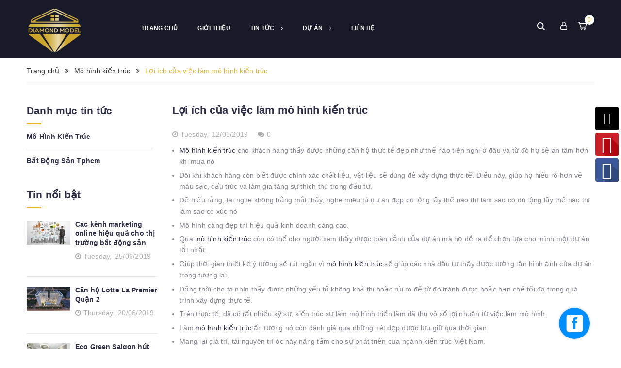

--- FILE ---
content_type: text/html; charset=utf-8
request_url: https://www.diamondmodel.vn/lam-mo-hinh-kien-truc
body_size: 16785
content:
<!DOCTYPE html>
<html lang="vi">
	<head>
		<meta name="google-site-verification" content="TQs2jT-ZV6GhFZNAIoov19UxIYUxpi5hO7-BtVXJgFU" />
		<!-- Google Tag Manager -->
<script>(function(w,d,s,l,i){w[l]=w[l]||[];w[l].push({'gtm.start':
new Date().getTime(),event:'gtm.js'});var f=d.getElementsByTagName(s)[0],
j=d.createElement(s),dl=l!='dataLayer'?'&l='+l:'';j.async=true;j.src=
'https://www.googletagmanager.com/gtm.js?id='+i+dl;f.parentNode.insertBefore(j,f);
})(window,document,'script','dataLayer','GTM-WJH6LJ8');</script>
<!-- End Google Tag Manager -->
		<!-- Global site tag (gtag.js) - Google Analytics -->
<script async src="https://www.googletagmanager.com/gtag/js?id=UA-136427974-1"></script>
<script>
  window.dataLayer = window.dataLayer || [];
  function gtag(){dataLayer.push(arguments);}
  gtag('js', new Date());

  gtag('config', 'UA-136427974-1');
</script>
		<meta charset="UTF-8" />
		<meta name="viewport" content="width=device-width, minimum-scale=1.0, maximum-scale=1.0, user-scalable=no">			
		<title>
			Lợi ích của việc làm mô hình kiến trúc
			
			
			 Công ty mô hình kim cương - Làm Sa bàn | Diamond Model			
		</title>	
		<!-- ================= Page description ================== -->
		<meta name="description" content="Lợi ích của việc làm mô hình kiến trúc.... Mô hình kiến trúc cho khách hàng thấy được những căn hộ thực tế đẹp như thế nào tiện nghi ở đâu và từ đó họ sẽ an tâm hơn khi mua nó, đôi khi khách hàng còn biết được chính xác chất liệu, vật liệu sẽ dùng để xây dựng thực tế.">
		<!-- ================= Meta ================== -->
		<meta name="keywords" content="Lợi ích của việc làm mô hình kiến trúc, Mô hình kiến trúc, bat dong san, diamond model, làm mô hình kiến trúc, mô hình, mô hình kiến trúc, mô hình kim cương, sa bàn,  Công ty mô hình kim cương - Làm Sa bàn | Diamond Model, www.diamondmodel.vn"/>		
		<link rel="canonical" href="https://www.diamondmodel.vn/lam-mo-hinh-kien-truc"/> 
		<meta name='revisit-after' content='1 days' />
		<meta name="robots" content="noodp,index,follow" />
		<!-- ================= Favicon ================== -->
		
		<link rel="icon" href="//bizweb.dktcdn.net/100/347/685/themes/711202/assets/favicon.png?1652369751474" type="image/x-icon" />
		
		<!-- ================= Google Fonts ================== -->
			

		<!-- Facebook Open Graph meta tags -->
		

	<meta property="og:type" content="article">
	<meta property="og:title" content="Lợi &#237;ch của việc l&#224;m m&#244; h&#236;nh kiến tr&#250;c">
  	
	
		<meta property="og:image" content="http://bizweb.dktcdn.net/thumb/grande/100/347/685/articles/3.jpg?v=1552380042537">
		<meta property="og:image:secure_url" content="https://bizweb.dktcdn.net/thumb/grande/100/347/685/articles/3.jpg?v=1552380042537">
	

<meta property="og:description" content="Lợi ích của việc làm mô hình kiến trúc.... Mô hình kiến trúc cho khách hàng thấy được những căn hộ thực tế đẹp như thế nào tiện nghi ở đâu và từ đó họ sẽ an tâm hơn khi mua nó, đôi khi khách hàng còn biết được chính xác chất liệu, vật liệu sẽ dùng để xây dựng thực tế.">
<meta property="og:url" content="https://www.diamondmodel.vn/lam-mo-hinh-kien-truc">
<meta property="og:site_name" content="Công ty mô hình kim cương - Làm Sa bàn | Diamond Model">		

		<!-- Plugin CSS -->
		<link rel="stylesheet" href="//cdn.jsdelivr.net/themify-icons/0.1.2/css/themify-icons.css" >
		<link rel="stylesheet" href="//maxcdn.bootstrapcdn.com/bootstrap/3.3.7/css/bootstrap.min.css" integrity="sha384-BVYiiSIFeK1dGmJRAkycuHAHRg32OmUcww7on3RYdg4Va+PmSTsz/K68vbdEjh4u" crossorigin="anonymous">
		<link rel="stylesheet" href="//maxcdn.bootstrapcdn.com/font-awesome/4.5.0/css/font-awesome.min.css">
		<link rel="stylesheet" href="https://cdnjs.cloudflare.com/ajax/libs/Swiper/3.4.2/css/swiper.min.css">
		<link rel="stylesheet" href="https://cdnjs.cloudflare.com/ajax/libs/fancybox/2.1.6/css/jquery.fancybox.min.css" />
		<link href="//bizweb.dktcdn.net/100/347/685/themes/711202/assets/owl.carousel.min.css?1652369751474" rel="stylesheet" type="text/css" media="all" />

		<!-- Build Main CSS -->								
		<link href="//bizweb.dktcdn.net/100/347/685/themes/711202/assets/base.scss.css?1652369751474" rel="stylesheet" type="text/css" media="all" />		
		<link href="//bizweb.dktcdn.net/100/347/685/themes/711202/assets/style.scss.css?1652369751474" rel="stylesheet" type="text/css" media="all" />		
		<link href="//bizweb.dktcdn.net/100/347/685/themes/711202/assets/module.scss.css?1652369751474" rel="stylesheet" type="text/css" media="all" />
		<link href="//bizweb.dktcdn.net/100/347/685/themes/711202/assets/responsive.scss.css?1652369751474" rel="stylesheet" type="text/css" media="all" />
		<link href="//bizweb.dktcdn.net/100/347/685/themes/711202/assets/edit.scss.css?1652369751474" rel="stylesheet" type="text/css" media="all" />
		<!-- Header JS -->	
		<script src="//bizweb.dktcdn.net/100/347/685/themes/711202/assets/jquery-2.2.3.min.js?1652369751474" type="text/javascript"></script>
		<!-- Bizweb javascript customer -->
		
		<!-- JS Sản phẩm vừa xem -->

		
		<script src="//bizweb.dktcdn.net/100/347/685/themes/711202/assets/owl.carousel.min.js?1652369751474" type="text/javascript"></script>
		<!-- Bizweb conter for header -->
		<script>
	var Bizweb = Bizweb || {};
	Bizweb.store = 'saban.mysapo.net';
	Bizweb.id = 347685;
	Bizweb.theme = {"id":711202,"name":"Stellar","role":"main"};
	Bizweb.template = 'article';
	if(!Bizweb.fbEventId)  Bizweb.fbEventId = 'xxxxxxxx-xxxx-4xxx-yxxx-xxxxxxxxxxxx'.replace(/[xy]/g, function (c) {
	var r = Math.random() * 16 | 0, v = c == 'x' ? r : (r & 0x3 | 0x8);
				return v.toString(16);
			});		
</script>
<script>
	(function () {
		function asyncLoad() {
			var urls = ["//productreviews.sapoapps.vn/assets/js/productreviews.min.js?store=saban.mysapo.net","https://googleshopping.sapoapps.vn/conversion-tracker/global-tag/2979.js?store=saban.mysapo.net","https://googleshopping.sapoapps.vn/conversion-tracker/event-tag/2979.js?store=saban.mysapo.net","//static.zotabox.com/5/1/5104f3be764f5dea76e59d7695faefcc/widgets.js?store=saban.mysapo.net","https://google-shopping-v2.sapoapps.vn/api/conversion-tracker/global-tag/3804?store=saban.mysapo.net"];
			for (var i = 0; i < urls.length; i++) {
				var s = document.createElement('script');
				s.type = 'text/javascript';
				s.async = true;
				s.src = urls[i];
				var x = document.getElementsByTagName('script')[0];
				x.parentNode.insertBefore(s, x);
			}
		};
		window.attachEvent ? window.attachEvent('onload', asyncLoad) : window.addEventListener('load', asyncLoad, false);
	})();
</script>


<script>
	window.BizwebAnalytics = window.BizwebAnalytics || {};
	window.BizwebAnalytics.meta = window.BizwebAnalytics.meta || {};
	window.BizwebAnalytics.meta.currency = 'VND';
	window.BizwebAnalytics.tracking_url = '/s';

	var meta = {};
	
	meta.article = {"id": 1444004};
	
	
	for (var attr in meta) {
	window.BizwebAnalytics.meta[attr] = meta[attr];
	}
</script>

	
		<script src="/dist/js/stats.min.js?v=96f2ff2"></script>
	



<!-- Global site tag (gtag.js) - Google Analytics -->
<script async src="https://www.googletagmanager.com/gtag/js?id=UA-136961445-2"></script>
<script>
  window.dataLayer = window.dataLayer || [];
  function gtag(){dataLayer.push(arguments);}
  gtag('js', new Date());

  gtag('config', 'UA-136961445-2');
</script>
<script>

	window.enabled_enhanced_ecommerce = false;

</script>






<script>
	var eventsListenerScript = document.createElement('script');
	eventsListenerScript.async = true;
	
	eventsListenerScript.src = "/dist/js/store_events_listener.min.js?v=1b795e9";
	
	document.getElementsByTagName('head')[0].appendChild(eventsListenerScript);
</script>






	<script>var ProductReviewsAppUtil=ProductReviewsAppUtil || {};</script>
</head>
	<body>
		<!-- Google Tag Manager (noscript) -->
<noscript><iframe src="https://www.googletagmanager.com/ns.html?id=GTM-WJH6LJ8"
height="0" width="0" style="display:none;visibility:hidden"></iframe></noscript>
<!-- End Google Tag Manager (noscript) -->
		<div class="hidden-md hidden-lg opacity_menu"></div>
		<div class="opacity_filter"></div>
		<!-- Main content -->
		<!-- Menu mobile -->
<div id="mySidenav" class="sidenav menu_mobile hidden-md hidden-lg">
	<div class="top_menu_mobile">
		<a href="/" class="logo-wrapper ">					
			<img src="//bizweb.dktcdn.net/100/347/685/themes/711202/assets/logo.png?1652369751474" alt="logo ">					
		</a>
	</div>
	<div class="content_memu_mb">
		<div class="link_list_mobile">

			<ul class="ct-mobile hidden">
				

			</ul>
			<ul class="ct-mobile">
				
				<li class="level0 level-top parent level_ico">
					<a href="/">Trang chủ</a>
					
				</li>
				
				<li class="level0 level-top parent level_ico">
					<a href="/lam-mo-hinh-kien-truc-chuyen-lam-mo-hinh-kien-truc-gia-tot-uy-tin-chuyen-nghiep">Giới thiệu</a>
					
				</li>
				
				<li class="level0 level-top parent level_ico">
					<a href="blogs/all">Tin tức</a>
					
					<i class="ti-plus hide_close"></i>
					<ul class="level0 sub-menu" style="display:none;">
						
						<li class="level1">
							<a href="/mo-hinh-kien-truc"><span>Mô hình kiến trúc</span></a>
							
						</li>
						
						<li class="level1">
							<a href="/tin-tuc"><span>Bất động sản tphcm</span></a>
							
						</li>
						
					</ul>
					
				</li>
				
				<li class="level0 level-top parent level_ico">
					<a href="/collections/all">Dự án</a>
					
					<i class="ti-plus hide_close"></i>
					<ul class="level0 sub-menu" style="display:none;">
						
						<li class="level1">
							<a href="/mo-hinh-noi-that"><span>Nội Thất</span></a>
							
							<i class="ti-plus hide_close"></i>
							<ul class="level1 sub-menu" style="display:none;">
								
								<li class="level2">
									<a href="/mo-hinh-kien-truc-biet-thu-va-nha-pho"><span>Biệt Thự Nhà Phố</span></a>
								</li>
								
								<li class="level2">
									<a href="/mo-hinh-noi-that"><span>Mô Hình Nội thất</span></a>
								</li>
								
							</ul>
							
						</li>
						
						<li class="level1">
							<a href="/mo-hinh-kien-truc-quy-hoach"><span>Quy Hoạch</span></a>
							
						</li>
						
						<li class="level1">
							<a href="/mo-hinh-kien-truc-cao-oc"><span>Chung cư cao cấp</span></a>
							
						</li>
						
						<li class="level1">
							<a href="/mo-hinh-kien-truc-nha-may-1"><span>Nhà Máy</span></a>
							
						</li>
						
					</ul>
					
				</li>
				
				<li class="level0 level-top parent level_ico">
					<a href="/lien-he">Liên hệ</a>
					
				</li>
				
			</ul>
		</div>
	</div>

</div>
<!-- End -->
<header class="header">	
	<div class="container">
		<div class="menu-bar hidden-md hidden-lg hidden-sm hidden-xs">
			<img src="//bizweb.dktcdn.net/100/347/685/themes/711202/assets/menu-bar.png?1652369751474" alt="menu bar" />
		</div>

		<div class="header-main">
			<div class="container">
				<div class="row">
					<div class="head_content col-lg-12 col-md-12 col-sm-12 no-padding">
						<div class="menu-bar nav-mobile-button hidden-md hidden-lg">
							<a href="#nav-mobile"><img src="//bizweb.dktcdn.net/100/347/685/themes/711202/assets/iconmenu.png?1652369751474" alt="menu bar" /></a>
						</div>
						<div class="col-xs-6 col-sm-6 col-md-2 col-lg-2 head_logo no-padding">
							<div class="logo">
								
								<a href="/" class="logo-wrapper ">					
									<img src="//bizweb.dktcdn.net/100/347/685/themes/711202/assets/logo.png?1652369751474" alt="logo ">					
								</a>
														
							</div>
						</div>
						<div class="main_menu_header col-lg-8 col-md-8 hidden-xs hidden-sm">
							<div class="bg-header-nav hidden-xs hidden-sm">
	<div class="header_hai">
		<nav class="header-nav">
			<ul class="item_big">
				
				
				
				
				<li class="nav-item "><a class="nav-link" href="/">Trang chủ</a></li>
				
				
				
				
				
				<li class="nav-item "><a class="nav-link" href="/lam-mo-hinh-kien-truc-chuyen-lam-mo-hinh-kien-truc-gia-tot-uy-tin-chuyen-nghiep">Giới thiệu</a></li>
				
				
				
				
				
				<li class="nav-item ">
					<a href="blogs/all" class="nav-link">Tin tức <i class="fa fa-angle-right" data-toggle="dropdown"></i></a>

					
					<ul class="item_small hidden-md hidden-sm hidden-xs">
						
						<li>
							<a href="/mo-hinh-kien-truc" title="">Mô hình kiến trúc </a>
							
						</li>
						
						<li>
							<a href="/tin-tuc" title="">Bất động sản tphcm </a>
							
						</li>
						
					</ul>
					
					<ul class="item_small hidden-lg hidden-sm hidden-xs">
						
						<li>
							<a href="/mo-hinh-kien-truc" title="">Mô hình kiến trúc </a>
							
						</li>
						
						<li>
							<a href="/tin-tuc" title="">Bất động sản tphcm </a>
							
						</li>
						
					</ul>
				</li>
				
				
				
				
				
				<li class="nav-item ">
					<a href="/collections/all" class="nav-link">Dự án <i class="fa fa-angle-right" data-toggle="dropdown"></i></a>

					
					<ul class="item_small hidden-md hidden-sm hidden-xs">
						
						<li>
							<a href="/mo-hinh-noi-that" title="">Nội Thất <i class="fa fa-caret-right"></i></a>
							
							<ul>
								
								<li>
									<a href="/mo-hinh-kien-truc-biet-thu-va-nha-pho" title="">Biệt Thự Nhà Phố</a>
									
								</li>
								
								<li>
									<a href="/mo-hinh-noi-that" title="">Mô Hình Nội thất</a>
									
								</li>
								
							</ul>
							
						</li>
						
						<li>
							<a href="/mo-hinh-kien-truc-quy-hoach" title="">Quy Hoạch </a>
							
						</li>
						
						<li>
							<a href="/mo-hinh-kien-truc-cao-oc" title="">Chung cư cao cấp </a>
							
						</li>
						
						<li>
							<a href="/mo-hinh-kien-truc-nha-may-1" title="">Nhà Máy </a>
							
						</li>
						
					</ul>
					
					<ul class="item_small hidden-lg hidden-sm hidden-xs">
						
						<li>
							<a href="/mo-hinh-noi-that" title="">Nội Thất <i class="fa fa-caret-right"></i></a>
							
							<ul>
								
								<li>
									<a href="/mo-hinh-kien-truc-biet-thu-va-nha-pho" title="">Biệt Thự Nhà Phố</a>
									
								</li>
								
								<li>
									<a href="/mo-hinh-noi-that" title="">Mô Hình Nội thất</a>
									
								</li>
								
							</ul>
							
						</li>
						
						<li>
							<a href="/mo-hinh-kien-truc-quy-hoach" title="">Quy Hoạch </a>
							
						</li>
						
						<li>
							<a href="/mo-hinh-kien-truc-cao-oc" title="">Chung cư cao cấp </a>
							
						</li>
						
						<li>
							<a href="/mo-hinh-kien-truc-nha-may-1" title="">Nhà Máy </a>
							
						</li>
						
					</ul>
				</li>
				
				
				
				
				
				<li class="nav-item "><a class="nav-link" href="/lien-he">Liên hệ</a></li>
				
				
				
			</ul>
		</nav>
	</div>
</div>
						</div> 
						<div class="col-lg-2 header_top_cart">
							<div class="search-cart">
								<div class="searching hidden-md hidden-sm hidden-xs">
									<div class="header_search search_form">
	<form class="input-group search-bar search_form" action="/search" method="get" role="search">		
		<input type="search" name="query" value="" placeholder="Tìm kiếm sản phẩm... " class="input-group-field st-default-search-input search-text" autocomplete="off">
		<span class="input-group-btn">
			<button class="btn icon-fallback-text">
				<i class="icon-magnifier icons"></i>
			</button>
		</span>
	</form>
</div>
								</div>
								<div class="search_mobile showsearchfromtop hidden-lg">
									<span class="search_button_mobile"><i class="icon-magnifier icon_search_h"></i></span>

								</div>
								<div class="searchboxlager hidden-lg">
									<div class="searchfromtop">
										<form action="/search" method="get" autocomplete="off">
											<input type="text" class="form-control" maxlength="70" name="query" id="search" placeholder="Nhập từ khóa tìm kiếm và ấn enter">                           
										</form>
									</div>
								</div>
								<div class="header_search_ col-lg-12 col-md-12 col-sm-12 col-xs-12 hidden">
									<div class="search_full">
										<form class="form_search" action="/search" method="get" role="search">		
											<input type="search" name="query" value="" placeholder="Tìm kiếm" class="input_search" autocomplete="off">
											<span class="input-group-btn">
												<button class="btn icon-fallback-text">
													<i class="icon-magnifier icons"></i>
												</button>
											</span>
										</form>
									</div>
								</div>
								<div class="use_register user_hover">
									<span class="use_ico_register"><i class="icon-user icons"></i></span>
									<span class="drop"><i class="fa fa-angle-down hidden"></i></span>

									<ul class="login_and_register">
										
										
										<li class="hidden-sm hidden-xs"><a href="/account/login"  title="Đăng nhập">Đăng nhập</a></li>
										<li class="hidden-sm hidden-xs"><a href="/account/register" title="Đăng ký">Đăng ký</a></li>
										<li class="hidden-md hidden-lg"><a href="/account/login"  title="Đăng nhập">Đăng nhập</a></li>
										<li class="hidden-md hidden-lg"><a href="/account/register" title="Đăng ký">Đăng ký</a></li>
										
										
									</ul>

								</div>
								<div class="top-cart-contain f-right">
									<div class="mini-cart text-xs-center">
										<div class="heading-cart">
											<a class="bg_cart" href="/cart" title="Giỏ hàng">
												<img alt="Giỏ hàng" src="//bizweb.dktcdn.net/thumb/icon/100/347/685/themes/711202/assets/icon_cart.png?1652369751474"/>
												<span class="count_item count_item_pr"></span>
											</a>
										</div>	
										<div class="top-cart-content">					
											<ul id="cart-sidebar" class="mini-products-list count_li">
												<li class="list-item">
													<ul></ul>
												</li>
												<li class="action">
													<ul>
														<li class="li-fix-1">
															<div class="top-subtotal">
																Tổng tiền thanh toán: 
																<span class="price"></span>
															</div>
														</li>
														<li class="li-fix-2" style="">
															<div class="actions">
																<a href="/cart" class="btn btn-primary" title="Giỏ hàng">
																	<span>Giỏ hàng</span>
																</a>
																<a href="/checkout" class="btn btn-checkout btn-gray" title="Thanh toán">
																	<span>Thanh toán</span>
																</a>
															</div>
														</li>
													</ul>
												</li>
											</ul>
										</div>
									</div>
								</div>
								<div class="top-cart-contain f-right hidden">
									<div class="mini-cart text-xs-center">
										<div class="heading-cart">
											<a href="/cart">
												<span class="background_cart"><i class="icon-bag icons"></i></span>
												<span class="cart_num"><span class="cartCount  count_item_pr"></span></span>
											</a>
										</div>	
									</div>
								</div>
							</div>
						</div>
					</div>

				</div>
			</div>
		</div>
	</div>
<style type="text/css">
	.awe-section-4 .container .col-lg-3{
	padding-right: 5px ;
    padding-left: 5px }
	.awe-section-4 .container .col-lg-3 .product-box {
	padding-right: 5px;
    padding-left: 5px;
	}
	.section_feed_form {
	background-image: url(//bizweb.dktcdn.net/100/347/685/files/banner6.jpg?v=1638434960658);
	}
	.service .service_video_main{
	background-image: url(//bizweb.dktcdn.net/100/347/685/files/banner9.jpg?v=1638438505011);
	}
</style>
</header>

		<section class="bread-crumb">
	<div class="container">
		<div class="row">
			<div class="col-xs-12">
				<ul class="breadcrumb" itemscope itemtype="http://data-vocabulary.org/Breadcrumb">					
					<li class="home">
						<a itemprop="url" href="/" ><span itemprop="title">Trang chủ</span></a>						
						<span><i class="fa fa-angle-double-right" aria-hidden="true"></i></span>
					</li>
					
					<li >
						<a itemprop="url" href="/mo-hinh-kien-truc"><span itemprop="title">Mô hình kiến trúc</span></a>	
						<span><i class="fa fa-angle-double-right" aria-hidden="true"></i></span>
					</li>
					<li><strong itemprop="title">Lợi ích của việc làm mô hình kiến trúc</strong></li>
					
				</ul>
			</div>
		</div>
	</div>
</section>
<div class="container article-wraper" itemscope itemtype="http://schema.org/Article">
	<meta itemprop="mainEntityOfPage" content="/lam-mo-hinh-kien-truc">
	<meta itemprop="description" content="">
	<meta itemprop="author" content="LƯU DUY KHANG">
	<meta itemprop="headline" content="Lợi ích của việc làm mô hình kiến trúc">
	<meta itemprop="image" content="https:https://bizweb.dktcdn.net/100/347/685/articles/3.jpg?v=1552380042537">
	<meta itemprop="datePublished" content="09-05-2019">
	<meta itemprop="dateModified" content="12-03-2019">
	<div itemprop="publisher" itemscope itemtype="https://schema.org/Organization">
		<div itemprop="logo" itemscope itemtype="https://schema.org/ImageObject">
			<img class="hidden" src="//bizweb.dktcdn.net/100/347/685/themes/711202/assets/logo.png?1652369751474" alt="Công ty mô hình kim cương - Làm Sa bàn | Diamond Model"/>
			<meta itemprop="url" content="https://bizweb.dktcdn.net/100/347/685/themes/711202/assets/logo.png?1652369751474">
			<meta itemprop="width" content="400">
			<meta itemprop="height" content="60">
		</div>
		<meta itemprop="name" content="Công ty mô hình kim cương - Làm Sa bàn | Diamond Model">
	</div>
	<div class="row">		
		<section class="right-content col-lg-9 col-lg-push-3">
			<div class="box-heading relative">

			</div>
			<article class="article-main">
				<div class="row">
					<div class="col-lg-12">

						<div class="article-details">
							
							<h1 class="article-title"><a href="/lam-mo-hinh-kien-truc" itemprop="name">Lợi ích của việc làm mô hình kiến trúc</a></h1>
							<div class="date"><i class="fa fa-clock-o"></i> Tuesday, <div class="news_home_content_short_time">
												12/03/2019</div>
								<span class="cmt_count_blog">
									<i class="fa fa-comments" aria-hidden="true"></i>0
								</span>
							</div>

							<div class="article-content" itemprop="description">
								<div class="rte">
									<ul>
<li><a href="https://diamondmodel.vn/">Mô hình kiến trúc</a> cho khách hàng thấy được những căn hộ thực tế đẹp như thế nào tiện nghi ở đâu và từ đó họ sẽ an tâm hơn khi mua nó</li>
<li>Đôi khi khách hàng còn biết được chính xác chất liệu, vật liệu sẽ dùng để xây dựng thực tế. Điều này, giúp họ hiểu rõ hơn về màu sắc, cấu trúc và làm gia tăng sự thích thú trong đầu tư.</li>
<li>Dễ hiểu rằng, tai nghe không bằng mắt thấy, nghe miêu tả dự án đẹp dù lộng lẫy thế nào thì làm sao có dù lộng lẫy thế nào thì làm sao có xúc nó</li>
<li>Mô hình càng đẹp thì hiệu quả kinh doanh càng cao.</li>
<li>Qua <a href="https://diamondmodel.vn/">mô hình kiến trúc</a> còn có thể cho người xem thấy được toàn cảnh của dự án mà họ đề ra để chọn lựa cho mình một dự án tốt nhất.</li>
<li>Giúp thời gian thiết kế ý tưởng sẽ rút ngằn vì <a href="https://diamondmodel.vn/">mô hình kiến trúc</a> sẽ giúp các nhà đầu tư thấy được tường tận hình ảnh của dự án trong tương lai.</li>
<li>Đồng thời cho ta nhìn thấy được những yếu tố không khả thi hoặc rủi ro để từ đó tránh được hoặc hạn chế tối đa trong quá trình xây dựng thực tế.</li>
<li>Trên thực tế, đã có rất nhiều kỹ sư, kiến trúc sư làm mô hình triển lãm đã thu vô số lợi nhuận từ việc làm mô hình.</li>
<li>Làm <a href="https://diamondmodel.vn/">mô hình kiến trúc</a> ấn tượng nó còn đánh giá qua những nét đẹp được lưu giữ qua thời gian.</li>
<li>Mang lại giá trí, tài nguyên trí óc này nâng tầm cho sự phát triển của ngành kiến trúc Việt Nam.</li></ul>
								</div>
							</div>
						</div>
					</div>
					<div class="col-xs-12">
						<div class="row row-noGutter tag-share">
							
							<div class="col-xs-12 col-sm-6 tag_article ">
								<span class="inline"><i class="fa fa-tags"></i> </span>
								<b>Tags:</b>
								
								<a href="/blogs/all/tagged/bat-dong-san">bat dong san</a>, 			
								
								<a href="/blogs/all/tagged/diamond-model">diamond model</a>, 			
								
								<a href="/blogs/all/tagged/lam-mo-hinh-kien-truc">làm mô hình kiến trúc</a>, 			
								
								<a href="/blogs/all/tagged/mo-hinh">mô hình</a>, 			
								
								<a href="/blogs/all/tagged/mo-hinh-kien-truc">mô hình kiến trúc</a>, 			
								
								<a href="/blogs/all/tagged/mo-hinh-kim-cuong">mô hình kim cương</a>, 			
								
								<a href="/blogs/all/tagged/sa-ban">sa bàn</a>			
								
							</div>
							
							
							<div class="col-xs-12 col-sm-6 a-right">
								
  
  



<div class="social-media" data-permalink="https://www.diamondmodel.vn/lam-mo-hinh-kien-truc">
	Chia sẻ: 
  
    <a target="_blank" href="//www.facebook.com/sharer.php?u=https://www.diamondmodel.vn/lam-mo-hinh-kien-truc" class="share-facebook" title="Chia sẻ lên Facebook">
		<i class="fa fa-facebook"></i>
    </a>
  

  
    <a target="_blank" href="//twitter.com/share?text=Lợi ích của việc làm mô hình kiến trúc&amp;url=https://www.diamondmodel.vn/lam-mo-hinh-kien-truc" class="share-twitter" title="Chia sẻ lên Twitter">
     <i class="fa fa-twitter"></i>
    </a>
  

  

    
      <a target="_blank" href="//pinterest.com/pin/create/button/?url=https://www.diamondmodel.vn/lam-mo-hinh-kien-truc&amp;media=http://bizweb.dktcdn.net/thumb/1024x1024/100/347/685/articles/3.jpg?v=1552380042537&amp;description=Lợi ích của việc làm mô hình kiến trúc" class="share-pinterest" title="Chia sẻ lên pinterest">
        <i class="fa fa-pinterest"></i>
      </a>
    

    

  

  
    <a target="_blank" href="//plus.google.com/share?url=https://www.diamondmodel.vn/lam-mo-hinh-kien-truc" class="share-google" title="+1">
     <i class="fa fa-google-plus"></i>
    </a>
  

</div>
							</div>
							
						</div>
					</div>
					 
					<div class="col-xs-12">
						

						<form method="post" action="/posts/lam-mo-hinh-kien-truc/comments" id="article_comments" accept-charset="UTF-8"><input name="FormType" type="hidden" value="article_comments"/><input name="utf8" type="hidden" value="true"/><input type="hidden" id="Token-1c410b540f0d485689047a9b10aae126" name="Token" /><script src="https://www.google.com/recaptcha/api.js?render=6Ldtu4IUAAAAAMQzG1gCw3wFlx_GytlZyLrXcsuK"></script><script>grecaptcha.ready(function() {grecaptcha.execute("6Ldtu4IUAAAAAMQzG1gCw3wFlx_GytlZyLrXcsuK", {action: "article_comments"}).then(function(token) {document.getElementById("Token-1c410b540f0d485689047a9b10aae126").value = token});});</script> 
						

						

						<div class="col-lg-12">
							<div class="form-coment">
								<div class="row">
									<div class="margin-top-40">
										<h5 class="title-form-coment">Viết bình luận của bạn:</h5>
									</div>
									<div class="">
										<div class="row">
											<div class="col-xs-12 col-sm-12 col-md-6">
												<fieldset class="form-group">										
													<input placeholder="Họ tên*" type="text" class="form-control form-control-lg" value="" id="full-name" name="Author" Required>
												</fieldset>
											</div>
											<div class="col-xs-12 col-sm-12 col-md-6">
												<fieldset class="form-group">										
													<input placeholder="Email*" pattern="[a-z0-9._%+-]+@[a-z0-9.-]+\.[a-z]{2,63}$" type="email" class="form-control form-control-lg" value="" id="email" name="Email" Required>
												</fieldset>
											</div>
										</div>
									</div>
									<fieldset class="form-group col-xs-12 col-sm-12 col-md-12">										
										<textarea placeholder="Nội dung*" class="form-control form-control-lg" id="comment" name="Body" rows="6" Required></textarea>
									</fieldset>
									<div class="margin-bottom-30 clearfix">
										<button type="submit" class="btn btn-primary">Gửi bình luận</button>
									</div>
								</div>
							</div> <!-- End form mail -->
						</div>
						</form>
					</div>
					


				</div>				
			</article>
		</section>		
		
		<aside class="left left-content col-lg-3 col-lg-pull-9">
			
<aside class="aside-item sidebar-category collection-category">
	<div class="aside-title">
		<h2 class="title-head margin-top-0"><span>Danh mục tin tức</span></h2>
	</div>
	<div class="aside-content">
		<nav class="nav-category navbar-toggleable-md">
			<ul class="nav navbar-pills">
				
				
				<li class="nav-item">
					<a class="nav-link" href="/mo-hinh-kien-truc">Mô Hình Kiến Trúc</a>
				</li>
				
				
				
				<li class="nav-item">
					<a class="nav-link" href="/tin-tuc">Bất Động Sản Tphcm</a>
				</li>
				
				
			</ul>
		</nav>
	</div>
</aside>


<div class="blog-aside aside-item">
	<div >
		<div class="aside-title">
			<h2 class="title-head"><span><a href="/tin-tuc">Tin nổi bật</a></span></h2>
		</div>
		<div class="aside-content">
			<div class="blog-list blog-image-list">
				
				<div class="loop-blog">
					<div class="thumb-left">
						<a href="/cac-kenh-marketing-online-hieu-qua-cho-thi-truong-bat-dong-san">
							
							<picture>
								<source media="(max-width: 480px)" srcset="//bizweb.dktcdn.net/thumb/small/100/347/685/articles/img-201608251038169329.jpg?v=1561462783137">
									<source media="(min-width: 481px) and (max-width: 767px)" srcset="//bizweb.dktcdn.net/thumb/small/100/347/685/articles/img-201608251038169329.jpg?v=1561462783137">
										<source media="(min-width: 768px) and (max-width: 1023px)" srcset="//bizweb.dktcdn.net/thumb/small/100/347/685/articles/img-201608251038169329.jpg?v=1561462783137">
											<source media="(min-width: 1024px) and (max-width: 1199px)" srcset="//bizweb.dktcdn.net/thumb/small/100/347/685/articles/img-201608251038169329.jpg?v=1561462783137">
												<source media="(min-width: 1200px)" srcset="//bizweb.dktcdn.net/thumb/small/100/347/685/articles/img-201608251038169329.jpg?v=1561462783137">
													<img src="https://bizweb.dktcdn.net/100/347/685/articles/img-201608251038169329.jpg?v=1561462783137" style="max-width:100%;" class="img-responsive" alt="Các kênh marketing online hiệu quả cho thị trường bất động sản">
												</picture>
												
											</a>
										</div>
										<div class="name-right">
											<h3><a href="/cac-kenh-marketing-online-hieu-qua-cho-thi-truong-bat-dong-san" title="Các kênh marketing online hiệu quả cho thị trường bất động sản">Các kênh marketing online hiệu quả cho thị trường bất động sản</a></h3>
											<div class="date"><i class="fa fa-clock-o"></i> Tuesday, <div class="news_home_content_short_time">
												25/06/2019</div></div>
											</div>
										</div>
										
				<div class="loop-blog">
					<div class="thumb-left">
						<a href="/can-ho-lotte-la-premier-quan-2">
							
							<picture>
								<source media="(max-width: 480px)" srcset="//bizweb.dktcdn.net/thumb/small/100/347/685/articles/phoi-canh-du-an-can-ho-la-premier.jpg?v=1561036880087">
									<source media="(min-width: 481px) and (max-width: 767px)" srcset="//bizweb.dktcdn.net/thumb/small/100/347/685/articles/phoi-canh-du-an-can-ho-la-premier.jpg?v=1561036880087">
										<source media="(min-width: 768px) and (max-width: 1023px)" srcset="//bizweb.dktcdn.net/thumb/small/100/347/685/articles/phoi-canh-du-an-can-ho-la-premier.jpg?v=1561036880087">
											<source media="(min-width: 1024px) and (max-width: 1199px)" srcset="//bizweb.dktcdn.net/thumb/small/100/347/685/articles/phoi-canh-du-an-can-ho-la-premier.jpg?v=1561036880087">
												<source media="(min-width: 1200px)" srcset="//bizweb.dktcdn.net/thumb/small/100/347/685/articles/phoi-canh-du-an-can-ho-la-premier.jpg?v=1561036880087">
													<img src="https://bizweb.dktcdn.net/100/347/685/articles/phoi-canh-du-an-can-ho-la-premier.jpg?v=1561036880087" style="max-width:100%;" class="img-responsive" alt="Căn hộ Lotte La Premier Quận 2">
												</picture>
												
											</a>
										</div>
										<div class="name-right">
											<h3><a href="/can-ho-lotte-la-premier-quan-2" title="Căn hộ Lotte La Premier Quận 2">Căn hộ Lotte La Premier Quận 2</a></h3>
											<div class="date"><i class="fa fa-clock-o"></i> Thursday, <div class="news_home_content_short_time">
												20/06/2019</div></div>
											</div>
										</div>
										
				<div class="loop-blog">
					<div class="thumb-left">
						<a href="/eco-green-saigon-hut-khach-nho-mo-hinh-all-in-one">
							
							<picture>
								<source media="(max-width: 480px)" srcset="//bizweb.dktcdn.net/thumb/small/100/347/685/articles/32.jpg?v=1560431597887">
									<source media="(min-width: 481px) and (max-width: 767px)" srcset="//bizweb.dktcdn.net/thumb/small/100/347/685/articles/32.jpg?v=1560431597887">
										<source media="(min-width: 768px) and (max-width: 1023px)" srcset="//bizweb.dktcdn.net/thumb/small/100/347/685/articles/32.jpg?v=1560431597887">
											<source media="(min-width: 1024px) and (max-width: 1199px)" srcset="//bizweb.dktcdn.net/thumb/small/100/347/685/articles/32.jpg?v=1560431597887">
												<source media="(min-width: 1200px)" srcset="//bizweb.dktcdn.net/thumb/small/100/347/685/articles/32.jpg?v=1560431597887">
													<img src="https://bizweb.dktcdn.net/100/347/685/articles/32.jpg?v=1560431597887" style="max-width:100%;" class="img-responsive" alt="Eco Green Saigon hút khách nhờ mô hình “all-in-one”">
												</picture>
												
											</a>
										</div>
										<div class="name-right">
											<h3><a href="/eco-green-saigon-hut-khach-nho-mo-hinh-all-in-one" title="Eco Green Saigon hút khách nhờ mô hình “all-in-one”">Eco Green Saigon hút khách nhờ mô hình “all-in-one”</a></h3>
											<div class="date"><i class="fa fa-clock-o"></i> Thursday, <div class="news_home_content_short_time">
												13/06/2019</div></div>
											</div>
										</div>
										
				<div class="loop-blog">
					<div class="thumb-left">
						<a href="/du-an-can-ho-muong-thanh-go-vap-noi-an-cu-ly-tuong">
							
							<picture>
								<source media="(max-width: 480px)" srcset="//bizweb.dktcdn.net/thumb/small/100/347/685/articles/du-an-muong-thanh-go-vap-3.jpg?v=1557904114463">
									<source media="(min-width: 481px) and (max-width: 767px)" srcset="//bizweb.dktcdn.net/thumb/small/100/347/685/articles/du-an-muong-thanh-go-vap-3.jpg?v=1557904114463">
										<source media="(min-width: 768px) and (max-width: 1023px)" srcset="//bizweb.dktcdn.net/thumb/small/100/347/685/articles/du-an-muong-thanh-go-vap-3.jpg?v=1557904114463">
											<source media="(min-width: 1024px) and (max-width: 1199px)" srcset="//bizweb.dktcdn.net/thumb/small/100/347/685/articles/du-an-muong-thanh-go-vap-3.jpg?v=1557904114463">
												<source media="(min-width: 1200px)" srcset="//bizweb.dktcdn.net/thumb/small/100/347/685/articles/du-an-muong-thanh-go-vap-3.jpg?v=1557904114463">
													<img src="https://bizweb.dktcdn.net/100/347/685/articles/du-an-muong-thanh-go-vap-3.jpg?v=1557904114463" style="max-width:100%;" class="img-responsive" alt="Dự án căn hộ Mường Thanh Gò Vấp – Nơi an cư lý tưởng">
												</picture>
												
											</a>
										</div>
										<div class="name-right">
											<h3><a href="/du-an-can-ho-muong-thanh-go-vap-noi-an-cu-ly-tuong" title="Dự án căn hộ Mường Thanh Gò Vấp – Nơi an cư lý tưởng">Dự án căn hộ Mường Thanh Gò Vấp – Nơi an cư lý tưởng</a></h3>
											<div class="date"><i class="fa fa-clock-o"></i> Wednesday, <div class="news_home_content_short_time">
												15/05/2019</div></div>
											</div>
										</div>
										
									</div>
								</div>
							</div>
						</div>
						
		</aside>
		
	</div>
</div>
<script>
window.location.href.indexOf('?') > -1 ? window.history.replaceState({}, document.title, "/" + "lam-mo-hinh-kien-truc")    : false;
</script>
		
<link href="//bizweb.dktcdn.net/100/347/685/themes/711202/assets/bpr-products-module.css?1652369751474" rel="stylesheet" type="text/css" media="all" />
<div class="bizweb-product-reviews-module"></div>














<footer class="footer">
	<div class="site-footer">
		<div class="container">

			<div class="row">
				<div class="col-xs-12 col-sm-12 col-md-4 col-lg-4">
					<div class="widget-ft wg-logo">
						<div class="title-menu-first">
							
							<a href="/" class="logo-wrapper inline-block">					
								<img src="//bizweb.dktcdn.net/100/347/685/themes/711202/assets/logo.png?1652369751474" alt="logo ">					
							</a>
							
						</div>
						<ul class="contact">
							<li><i class="fa fa-map-marker" style="font-size: 16px;"></i>
								<span class="txt_content_child">
									
									433/42 Lê Đức Thọ, P.17, Q.Gò Vấp, Tp.HCM 
Xưởng thi công: 252 TL15 (Thạnh Lộc 15),  P. Thạnh Lộc, Q.12
									
								</span>
							</li>
							<li class="sdt">
								<i class="fa fa-mobile" style="font-size: 20px;"></i>
								
								
								
								<a href="tel:0901 62 62 82 - 0901 666 901">0901 62 62 82 - 0901 666 901</a>
								
								
							</li>
							<li class="sdt">
								<i class="fa fa-envelope"></i>
								
								
								
								<a href="mailto:diamondmodel.vn@gmail.com "> diamondmodel.vn@gmail.com </a>
								
									
							</li>
						</ul>
					</div>
				</div>
				<div class="col-xs-12 col-sm-3 col-md-2 col-lg-2">
					<div class="widget-ft">
						<h4 class="title-menu">
							<a role="button" class="collapsed" data-toggle="collapse" aria-expanded="false" data-target="#collapseListMenu01" aria-controls="collapseListMenu01">
								Hỗ trợ <i class="fa fa-plus" aria-hidden="true"></i>
							</a>
						</h4>
						<div class="collapse" id="collapseListMenu01">
							<ul class="list-menu">
								
								<li class="li_menu"><a href="/search">Tìm kiếm</a></li>
								
								<li class="li_menu"><a href="/account/login">Đăng nhập</a></li>
								
								<li class="li_menu"><a href="/account/register">Đăng ký</a></li>
								
								<li class="li_menu"><a href="/cart">Giỏ hàng</a></li>
								
							</ul>
						</div>
					</div>
				</div>
				<div class="col-xs-12 col-sm-3 col-md-2 col-lg-2">
					<div class="widget-ft">
						<h4 class="title-menu">
							<a role="button" class="collapsed" data-toggle="collapse" aria-expanded="false" data-target="#collapseListMenu02" aria-controls="collapseListMenu02">
								Mạng xã hội <i class="fa fa-plus" aria-hidden="true"></i>
							</a>
						</h4>
						<div class="collapse" id="collapseListMenu02">
							<ul class="list-menu toggle-mn">
								<li class="social_">
									<span class="ico_"><i class="fa fa-facebook"></i></span>
									<a href="#">Facebook</a>
								</li>
								<li class="social_">
									<span class="ico_"><i class="fa fa-google-plus"></i></span>
									<a href="#">Google</a>
								</li>
								<li class="social_">
									<span class="ico_"><i class="fa fa-skype"></i></span>
									<a href="#">Skype</a>
								</li>
								<li class="social_">
									<span class="ico_"><i class="fa fa-instagram"></i></span>
									<a href="#">Instagram</a>
								</li>
							</ul>
						</div>
					</div>
				</div>
				<div class="col-xs-12 col-sm-6 col-md-4 col-lg-4">
					<div class="widget-ft last-child">
						<h4 class="title-menu">
							<a role="button">
								Ảnh dự án
							</a>
						</h4>
						<div class="img_project_footer">
							
							<div class="col-lg-4 col-md-4 col-sm-4 col-xs-4 item_tab_cl">							
								<div class="child-ab">
	<div class="nd-album">
		<div class="blog-thumbnail" onclick="window.location.href='/cac-kenh-marketing-online-hieu-qua-cho-thi-truong-bat-dong-san';">
			<figure class="blog_img">
				
				<a href="/cac-kenh-marketing-online-hieu-qua-cho-thi-truong-bat-dong-san">
					<picture>
						<source media="(max-width: 480px)" srcset="//bizweb.dktcdn.net/thumb/small/100/347/685/articles/img-201608251038169329.jpg?v=1561462783137">
						<source media="(min-width: 481px) and (max-width: 767px)" srcset="//bizweb.dktcdn.net/thumb/small/100/347/685/articles/img-201608251038169329.jpg?v=1561462783137">
						<source media="(min-width: 768px) and (max-width: 1023px)" srcset="//bizweb.dktcdn.net/thumb/small/100/347/685/articles/img-201608251038169329.jpg?v=1561462783137">
						<source media="(min-width: 1024px) and (max-width: 1199px)" srcset="//bizweb.dktcdn.net/thumb/small/100/347/685/articles/img-201608251038169329.jpg?v=1561462783137">
						<source media="(min-width: 1200px)" srcset="//bizweb.dktcdn.net/thumb/small/100/347/685/articles/img-201608251038169329.jpg?v=1561462783137">
						<img src="https://bizweb.dktcdn.net/100/347/685/articles/img-201608251038169329.jpg?v=1561462783137" title="Các kênh marketing online hiệu quả cho thị trường bất động sản"  alt="Các kênh marketing online hiệu quả cho thị trường bất động sản">
					</picture>
				</a>
				
			</figure>	
		</div>

	</div>
</div>										
							</div>
							
							
							<div class="col-lg-4 col-md-4 col-sm-4 col-xs-4 item_tab_cl">							
								<div class="child-ab">
	<div class="nd-album">
		<div class="blog-thumbnail" onclick="window.location.href='/can-ho-lotte-la-premier-quan-2';">
			<figure class="blog_img">
				
				<a href="/can-ho-lotte-la-premier-quan-2">
					<picture>
						<source media="(max-width: 480px)" srcset="//bizweb.dktcdn.net/thumb/small/100/347/685/articles/phoi-canh-du-an-can-ho-la-premier.jpg?v=1561036880087">
						<source media="(min-width: 481px) and (max-width: 767px)" srcset="//bizweb.dktcdn.net/thumb/small/100/347/685/articles/phoi-canh-du-an-can-ho-la-premier.jpg?v=1561036880087">
						<source media="(min-width: 768px) and (max-width: 1023px)" srcset="//bizweb.dktcdn.net/thumb/small/100/347/685/articles/phoi-canh-du-an-can-ho-la-premier.jpg?v=1561036880087">
						<source media="(min-width: 1024px) and (max-width: 1199px)" srcset="//bizweb.dktcdn.net/thumb/small/100/347/685/articles/phoi-canh-du-an-can-ho-la-premier.jpg?v=1561036880087">
						<source media="(min-width: 1200px)" srcset="//bizweb.dktcdn.net/thumb/small/100/347/685/articles/phoi-canh-du-an-can-ho-la-premier.jpg?v=1561036880087">
						<img src="https://bizweb.dktcdn.net/100/347/685/articles/phoi-canh-du-an-can-ho-la-premier.jpg?v=1561036880087" title="Căn hộ Lotte La Premier Quận 2"  alt="Căn hộ Lotte La Premier Quận 2">
					</picture>
				</a>
				
			</figure>	
		</div>

	</div>
</div>										
							</div>
							
							
							<div class="col-lg-4 col-md-4 col-sm-4 col-xs-4 item_tab_cl">							
								<div class="child-ab">
	<div class="nd-album">
		<div class="blog-thumbnail" onclick="window.location.href='/eco-green-saigon-hut-khach-nho-mo-hinh-all-in-one';">
			<figure class="blog_img">
				
				<a href="/eco-green-saigon-hut-khach-nho-mo-hinh-all-in-one">
					<picture>
						<source media="(max-width: 480px)" srcset="//bizweb.dktcdn.net/thumb/small/100/347/685/articles/32.jpg?v=1560431597887">
						<source media="(min-width: 481px) and (max-width: 767px)" srcset="//bizweb.dktcdn.net/thumb/small/100/347/685/articles/32.jpg?v=1560431597887">
						<source media="(min-width: 768px) and (max-width: 1023px)" srcset="//bizweb.dktcdn.net/thumb/small/100/347/685/articles/32.jpg?v=1560431597887">
						<source media="(min-width: 1024px) and (max-width: 1199px)" srcset="//bizweb.dktcdn.net/thumb/small/100/347/685/articles/32.jpg?v=1560431597887">
						<source media="(min-width: 1200px)" srcset="//bizweb.dktcdn.net/thumb/small/100/347/685/articles/32.jpg?v=1560431597887">
						<img src="https://bizweb.dktcdn.net/100/347/685/articles/32.jpg?v=1560431597887" title="Eco Green Saigon hút khách nhờ mô hình “all-in-one”"  alt="Eco Green Saigon hút khách nhờ mô hình “all-in-one”">
					</picture>
				</a>
				
			</figure>	
		</div>

	</div>
</div>										
							</div>
							
							
						</div>
					</div>
				</div>
			</div>
		</div>
	</div>
	<div class="bg-footer-bottom copyright clearfix">
		<div class="container">
			<div class="inner clearfix">
				<div class="row tablet">
					<div id="menu_fot" class="col-lg-6 col-md-6 col-sm-12 col-xs-12 fot_menu_copyright">
						<ul class="ul_menu_fot">
							
							<li>
								<a href="/" title="Trang chủ">Trang chủ</a>
							</li>
							
							<li>
								<a href="/lam-mo-hinh-kien-truc-chuyen-lam-mo-hinh-kien-truc-gia-tot-uy-tin-chuyen-nghiep" title="Giới thiệu">Giới thiệu</a>
							</li>
							
							<li>
								<a href="blogs/all" title="Tin tức">Tin tức</a>
							</li>
							
							<li>
								<a href="/collections/all" title="Dự án">Dự án</a>
							</li>
							
							<li>
								<a href="/lien-he" title="Liên hệ">Liên hệ</a>
							</li>
							
						</ul>
					</div>
					<div id="copyright" class="col-lg-6 col-md-6 col-sm-12 col-xs-12 a-left fot_copyright">
						<span class="wsp"><span class="mobile">Bản quyền thuộc về <b>Diamond Model</b></span><span class="hidden-xs"> | </span><span class="mobile">Cung cấp bởi <a href="https://www.sapo.vn/?utm_campaign=cpn:site_khach_hang-plm:footer&utm_source=site_khach_hang&utm_medium=referral&utm_content=fm:text_link-km:-sz:&utm_term=&campaign=site_khach_hang" title="Sapo" rel="nofollow" target="_blank">Sapo</a></span></span>
					</div>

				</div>
			</div>
			
			<a href="#" id="back-to-top" class="backtop"  title="Lên đầu trang"><i class="fa fa-arrow-up"></i></a>
			
			
			<a href="tel:0901666901" class="suntory-alo-phone suntory-alo-green hidden-lg hidden-md" id="suntory-alo-phoneIcon" style="left: 0px; bottom: 0px;">
				<span class="call-now-new"></span>
				<div class="suntory-alo-ph-circle"></div>
				<div class="suntory-alo-ph-circle-fill"></div>
				<div class="suntory-alo-ph-img-circle"><i class="fa fa-phone"></i></div>
			</a>
			
			
		</div>
	</div>
</footer>
		
		<!-- Bizweb javascript -->
		<script src="//bizweb.dktcdn.net/100/347/685/themes/711202/assets/option-selectors.js?1652369751474" type="text/javascript"></script>
		<script src="//bizweb.dktcdn.net/assets/themes_support/api.jquery.js" type="text/javascript"></script> 
		<!-- Plugin JS -->
		
		<script src="https://cdnjs.cloudflare.com/ajax/libs/Swiper/3.4.2/js/swiper.jquery.min.js"></script>
		<script src="https://cdnjs.cloudflare.com/ajax/libs/fancybox/2.1.6/js/jquery.fancybox.min.js"></script>
		<script src="//maxcdn.bootstrapcdn.com/bootstrap/3.3.7/js/bootstrap.min.js" integrity="sha384-Tc5IQib027qvyjSMfHjOMaLkfuWVxZxUPnCJA7l2mCWNIpG9mGCD8wGNIcPD7Txa" crossorigin="anonymous"></script>

		<!-- Add to cart -->	
		<div class="ajax-load"> 
	<span class="loading-icon">
		<svg version="1.1"  xmlns="http://www.w3.org/2000/svg" xmlns:xlink="http://www.w3.org/1999/xlink" x="0px" y="0px"
			 width="24px" height="30px" viewBox="0 0 24 30" style="enable-background:new 0 0 50 50;" xml:space="preserve">
			<rect x="0" y="10" width="4" height="10" fill="#333" opacity="0.2">
				<animate attributeName="opacity" attributeType="XML" values="0.2; 1; .2" begin="0s" dur="0.6s" repeatCount="indefinite" />
				<animate attributeName="height" attributeType="XML" values="10; 20; 10" begin="0s" dur="0.6s" repeatCount="indefinite" />
				<animate attributeName="y" attributeType="XML" values="10; 5; 10" begin="0s" dur="0.6s" repeatCount="indefinite" />
			</rect>
			<rect x="8" y="10" width="4" height="10" fill="#333"  opacity="0.2">
				<animate attributeName="opacity" attributeType="XML" values="0.2; 1; .2" begin="0.15s" dur="0.6s" repeatCount="indefinite" />
				<animate attributeName="height" attributeType="XML" values="10; 20; 10" begin="0.15s" dur="0.6s" repeatCount="indefinite" />
				<animate attributeName="y" attributeType="XML" values="10; 5; 10" begin="0.15s" dur="0.6s" repeatCount="indefinite" />
			</rect>
			<rect x="16" y="10" width="4" height="10" fill="#333"  opacity="0.2">
				<animate attributeName="opacity" attributeType="XML" values="0.2; 1; .2" begin="0.3s" dur="0.6s" repeatCount="indefinite" />
				<animate attributeName="height" attributeType="XML" values="10; 20; 10" begin="0.3s" dur="0.6s" repeatCount="indefinite" />
				<animate attributeName="y" attributeType="XML" values="10; 5; 10" begin="0.3s" dur="0.6s" repeatCount="indefinite" />
			</rect>
		</svg>
	</span>
</div>

<div class="loading awe-popup">
	<div class="overlay"></div>
	<div class="loader" title="2">
		<svg version="1.1"  xmlns="http://www.w3.org/2000/svg" xmlns:xlink="http://www.w3.org/1999/xlink" x="0px" y="0px"
			 width="24px" height="30px" viewBox="0 0 24 30" style="enable-background:new 0 0 50 50;" xml:space="preserve">
			<rect x="0" y="10" width="4" height="10" fill="#333" opacity="0.2">
				<animate attributeName="opacity" attributeType="XML" values="0.2; 1; .2" begin="0s" dur="0.6s" repeatCount="indefinite" />
				<animate attributeName="height" attributeType="XML" values="10; 20; 10" begin="0s" dur="0.6s" repeatCount="indefinite" />
				<animate attributeName="y" attributeType="XML" values="10; 5; 10" begin="0s" dur="0.6s" repeatCount="indefinite" />
			</rect>
			<rect x="8" y="10" width="4" height="10" fill="#333"  opacity="0.2">
				<animate attributeName="opacity" attributeType="XML" values="0.2; 1; .2" begin="0.15s" dur="0.6s" repeatCount="indefinite" />
				<animate attributeName="height" attributeType="XML" values="10; 20; 10" begin="0.15s" dur="0.6s" repeatCount="indefinite" />
				<animate attributeName="y" attributeType="XML" values="10; 5; 10" begin="0.15s" dur="0.6s" repeatCount="indefinite" />
			</rect>
			<rect x="16" y="10" width="4" height="10" fill="#333"  opacity="0.2">
				<animate attributeName="opacity" attributeType="XML" values="0.2; 1; .2" begin="0.3s" dur="0.6s" repeatCount="indefinite" />
				<animate attributeName="height" attributeType="XML" values="10; 20; 10" begin="0.3s" dur="0.6s" repeatCount="indefinite" />
				<animate attributeName="y" attributeType="XML" values="10; 5; 10" begin="0.3s" dur="0.6s" repeatCount="indefinite" />
			</rect>
		</svg>
	</div>

</div>

<div class="addcart-popup product-popup awe-popup">
	<div class="overlay no-background"></div>
	<div class="content">
		<div class="row row-noGutter">
			<div class="col-xl-6 col-xs-12">
				<div class="btn btn-full btn-primary a-left popup-title"><i class="fa fa-check"></i>Thêm vào giỏ hàng thành công
				</div>
				<a href="javascript:void(0)" class="close-window close-popup"><i class="fa fa-close"></i></a>
				<div class="info clearfix">
					<div class="product-image margin-top-5">
						<img alt="popup" src="//bizweb.dktcdn.net/100/347/685/themes/711202/assets/logo.png?1652369751474" style="max-width:150px; height:auto"/>
					</div>
					<div class="product-info">
						<p class="product-name"></p>
						<p class="quantity color-main"><span>Số lượng: </span></p>
						<p class="total-money color-main"><span>Tổng tiền: </span></p>

					</div>
					<div class="actions">    
						<button class="btn  btn-primary  margin-top-5 btn-continue">Tiếp tục mua hàng</button>        
						<button class="btn btn-gray margin-top-5" onclick="window.location='/cart'">Kiểm tra giỏ hàng</button>
					</div> 
				</div>

			</div>			
		</div>

	</div>    
</div>
<div class="error-popup awe-popup">
	<div class="overlay no-background"></div>
	<div class="popup-inner content">
		<div class="error-message"></div>
	</div>
</div>
		<script>
	Bizweb.updateCartFromForm = function(cart, cart_summary_id, cart_count_id) {
		if ((typeof cart_summary_id) === 'string') {
			var cart_summary = jQuery(cart_summary_id);
			if (cart_summary.length) {
				// Start from scratch.
				cart_summary.empty();
				// Pull it all out.        
				jQuery.each(cart, function(key, value) {
					if (key === 'items') {

						var table = jQuery(cart_summary_id);           
						if (value.length) {   
							jQuery('<ul class="list-item-cart"></ul>').appendTo(table);
							jQuery.each(value, function(i, item) {	
								var buttonQty = "";
								if(item.quantity == '1'){
									buttonQty = 'disabled';
								}else{
									buttonQty = '';
								}
								var link_img0 = Bizweb.resizeImage(item.image, 'compact');
								if(link_img0=="null" || link_img0 =='' || link_img0 ==null){
									link_img0 = 'https://bizweb.dktcdn.net/thumb/large/assets/themes_support/noimage.gif';
								}
								jQuery('<li class="item productid-' + item.variant_id +'"><div class="border_list"><a class="product-image" href="' + item.url + '" title="' + item.name + '">'
									+ '<img alt="'+  item.name  + '" src="' + link_img0 +  '"width="'+ '100' +'"\></a>'
									+ '<div class="detail-item"><div class="product-details">'
									+ '<p class="product-name"> <a class="text2line" href="' + item.url + '" title="' + item.name + '">' + item.name + '</a></p></div>'
									+ '<div class="product-details-bottom"><span class="price">' + Bizweb.formatMoney(item.price, "{{amount_no_decimals_with_comma_separator}}₫") + '</span><a href="javascript:;" data-id="'+ item.variant_id +'" title="Xóa" class="remove-item-cart fa fa-times">&nbsp;</a>'
									+ '<div class="quantity-select qty_drop_cart"><input class="variantID" type="hidden" name="variantId" value="'+ item.variant_id +'"><button onClick="var result = document.getElementById(\'qty'+ item.variant_id +'\'); var qty'+ item.variant_id +' = result.value; if( !isNaN( qty'+ item.variant_id +' ) &amp;&amp; qty'+ item.variant_id +' &gt; 1 ) result.value--;return false;" class="btn_reduced reduced items-count btn-minus" ' + buttonQty + ' type="button">–</button><input type="text" maxlength="12" min="0" class="input-text number-sidebar qty'+ item.variant_id +'" id="qty'+ item.variant_id +'" name="Lines" id="updates_'+ item.variant_id +'" size="4" value="'+ item.quantity +'"><button onClick="var result = document.getElementById(\'qty'+ item.variant_id +'\'); var qty'+ item.variant_id +' = result.value; if( !isNaN( qty'+ item.variant_id +' )) result.value++;return false;" class="btn_increase increase items-count btn-plus" type="button">+</button></div></div></div></li>').appendTo(table.children('.list-item-cart'));
							}); 
							jQuery('<div class="pd"><div class="top-subtotal">Tổng tiền: <span class="price">' + Bizweb.formatMoney(cart.total_price, "{{amount_no_decimals_with_comma_separator}}₫") + '</span></div></div>').appendTo(table);
							jQuery('<div class="pd2"><div class="top-subtotal">Phí vận chuyển: <span>Tính lúc thanh toán</span></div></div>').appendTo(table);
							jQuery('<div class="pd right_ct"><a href="/checkout" class="btn btn-primary"><span>Tiến hành thanh toán</span></a></div>').appendTo(table);
						}
						else {
							jQuery('<div class="no-item"><p>Không có sản phẩm nào trong giỏ hàng.</p></div>').appendTo(table);

						}
					}
				});
			}
		}
		updateCartDesc(cart);
		var numInput = document.querySelector('#cart-sidebar input.input-text');
		if (numInput != null){
			// Listen for input event on numInput.
			numInput.addEventListener('input', function(){
				// Let's match only digits.
				var num = this.value.match(/^\d+$/);
				if (num == 0) {
					// If we have no match, value will be empty.
					this.value = 1;
				}
				if (num === null) {
					// If we have no match, value will be empty.
					this.value = "";
				}
			}, false)
		}
	}

	Bizweb.updateCartPageForm = function(cart, cart_summary_id, cart_count_id) {
		if ((typeof cart_summary_id) === 'string') {
			var cart_summary = jQuery(cart_summary_id);
			if (cart_summary.length) {
				// Start from scratch.
				cart_summary.empty();
				// Pull it all out.        
				jQuery.each(cart, function(key, value) {
					if (key === 'items') {
						var table = jQuery(cart_summary_id);           
						if (value.length) {  

							var pageCart = '<div class="cart page_cart hidden-xs">'
							+ '<form action="/cart" method="post" novalidate class="margin-bottom-0"><div class="bg-scroll"><div class="cart-thead">'
							+ '<div style="width: 19%;">Sản phẩm</div><div style="width: 33%"><span class="nobr"></span></div><div style="width: 14%" class="a-center"><span class="nobr">Đơn giá</span></div><div style="width: 18%" class="a-center">Số lượng</div><div style="width: 16%;" class="a-center">Thành tiền</div></div>'
							+ '<div class="cart-tbody"></div></div></form></div>'; 
							var pageCartCheckout = '<div class="cart-collaterals cart_submit row"><div class="totals col-sm-12 col-md-12 col-xs-12"><div class="totals"><div class="inner">'
							+ '<table class="table shopping-cart-table-total margin-bottom-0" id="shopping-cart-totals-table"><colgroup><col><col></colgroup>'
							+ '<tfoot><tr><td colspan="20" class="a-left no-padding"><button class="btn btn_continus_h" title="Chọn thêm sản phẩm" type="button" onclick="window.location.href=\'/collections/all\'"><span class="ttmh_style" style=" text-transform: initial; ">Chọn thêm sản phẩm</span></button></td><td class="a-right"><span class="total_style">Tổng (chưa bao gồm phí):</span> <strong><span class="totals_price price">' + Bizweb.formatMoney(cart.total_price, "{{amount_no_decimals_with_comma_separator}}₫") + '</span></strong><button class="btn btn-primary button btn-proceed-checkout f-right" title="Tiến hành thanh toán" type="button" onclick="window.location.href=\'/checkout\'"><span style=" text-transform: initial; ">Tiến hành thanh toán</span></button></td></tr></tfoot></table>'
						
							+ '</ul></div></div></div></div>';
							jQuery(pageCart).appendTo(table);
							jQuery.each(value, function(i, item) {
								var buttonQty = "";
								if(item.quantity == '1'){
									buttonQty = 'disabled';
								}else{
									buttonQty = '';
								}
								var link_img1 = Bizweb.resizeImage(item.image, 'compact');
								if(link_img1=="null" || link_img1 =='' || link_img1 ==null){
									link_img1 = 'https://bizweb.dktcdn.net/thumb/large/assets/themes_support/noimage.gif';
								}
								var pageCartItem = '<div class="item-cart productid-' + item.variant_id +'"><div style="width: 19%" class="image"><a class="product-image" title="' + item.name + '" href="' + item.url + '"><img width="120" height="auto" alt="' + item.name + '" src="' + link_img1 +  '"></a></div>'
								+ '<div style="width: 33%;align-items: flex-start;flex-direction: column;" class="a-center"><h2 class="product-name"> <a href="' + item.url + '">' + item.title + '</a><span class="variant-title">' + item.variant_title + '</span> </h2><div class="btn_xoa" style="height: 30px;position: relative;width: 78px;padding: 10px 0;border: none;"><a class="button remove-item remove-item-cart" title="Xóa" href="javascript:;" data-id="'+ item.variant_id +'"><span><i class="fa fa-remove"></i><span> Xóa bỏ</span></span></a></div></div><div style="width: 14%" class="a-center"><span class="item-price"> <span class="price">' + Bizweb.formatMoney(item.price, "{{amount_no_decimals_with_comma_separator}}₫") + '</span></span></div>'
								+ '<div style="width: 18%" class="a-center"><div class="input_qty_pr relative"><input class="variantID" type="hidden" name="variantId" value="'+ item.variant_id +'"><button onClick="var result = document.getElementById(\'qtyItem'+ item.variant_id +'\'); var qtyItem'+ item.variant_id +' = result.value; if( !isNaN( qtyItem'+ item.variant_id +' ) &amp;&amp; qtyItem'+ item.variant_id +' &gt; 1 ) result.value--;return false;" ' + buttonQty + ' class="reduced_pop items-count btn-minus" type="button">–</button><input type="text" maxlength="12" min="0" class="input-text number-sidebar input_pop input_pop qtyItem'+ item.variant_id +'" id="qtyItem'+ item.variant_id +'" name="Lines" id="updates_'+ item.variant_id +'" size="4" value="'+ item.quantity +'"><button onClick="var result = document.getElementById(\'qtyItem'+ item.variant_id +'\'); var qtyItem'+ item.variant_id +' = result.value; if( !isNaN( qtyItem'+ item.variant_id +' )) result.value++;return false;" class="increase_pop items-count btn-plus" type="button">+</button></div></div>'
								+ '<div style="width: 16%;padding-right: 0;" class="a-center"><span class="cart-price"> <span class="price">'+ Bizweb.formatMoney(item.price * item.quantity, "{{amount_no_decimals_with_comma_separator}}₫") +'</span> </span></div>'
								+ '</div>';
								jQuery(pageCartItem).appendTo(table.find('.cart-tbody'));
								if(item.variant_title == 'Default Title'){
									$('.variant-title').hide();
								}
							}); 
							jQuery(pageCartCheckout).appendTo(table.children('.cart'));
						}else {
							jQuery('<p class="hidden-xs-down">Không có sản phẩm nào trong giỏ hàng. Quay lại <a href="/" style="color:;">cửa hàng</a> để tiếp tục mua sắm.</p>').appendTo(table);
							jQuery('.cart_desktop_page').css('min-height', 'auto');
						}
					}
				});
			}
		}
		updateCartDesc(cart);
		jQuery('#wait').hide();
	}
Bizweb.updateCartPopupForm = function(cart, cart_summary_id, cart_count_id) {

	if ((typeof cart_summary_id) === 'string') {
		var cart_summary = jQuery(cart_summary_id);
		if (cart_summary.length) {
				// Start from scratch.
				cart_summary.empty();
				// Pull it all out.        
				jQuery.each(cart, function(key, value) {
					if (key === 'items') {
						var table = jQuery(cart_summary_id);           
						if (value.length) { 
							jQuery.each(value, function(i, item) {
								var src = item.image;
								if(src == null){
									src = "http://bizweb.dktcdn.net/thumb/large/assets/themes_support/noimage.gif";
								}
								var buttonQty = "";
								if(item.quantity == '1'){
									buttonQty = 'disabled';
								}else{
									buttonQty = '';
								}
								var pageCartItem = '<div class="item-popup productid-' + item.variant_id +'"><div style="width: 54%;" class="text-left"><div class="item-image">'
								+ '<a class="product-image" href="' + item.url + '" title="' + item.name + '"><img alt="'+  item.name  + '" src="' + src +  '"width="'+ '80' +'"\></a>'
								+ '</div><div class="item-info"><p class="item-name text2line"><a href="' + item.url + '" title="' + item.name + '">' + item.title + '</a></p>'
								+ '<p class="variant-title-popup">'+item.variant_title+'</span>'
								+ '<p class="item-remove"><a href="javascript:;" class="remove-item-cart" title="Xóa" data-id="'+ item.variant_id +'"><i class="fa fa-close"></i> Bỏ sản phẩm</a></p><p class="addpass" style="color:#fff;">'+ item.variant_id +'</p></div></div>'
								+ '<div style="width: 15%;" class="text-center"><div class="item-price"><span class="price">' + Bizweb.formatMoney(item.price, "{{amount_no_decimals_with_comma_separator}}₫") + '</span>'
								+ '</div></div><div style="width: 15%;" class="text-center"><input class="variantID" type="hidden" name="variantId" value="'+ item.variant_id +'">'
								+ '<button onClick="var result = document.getElementById(\'qtyItem'+ item.variant_id +'\'); var qtyItem'+ item.variant_id +' = result.value; if( !isNaN( qtyItem'+ item.variant_id +' ) &amp;&amp; qtyItem'+ item.variant_id +' &gt; 1 ) result.value--;return false;" ' + buttonQty + ' class="reduced items-count btn-minus" type="button">–</button>'
								+ '<input type="text" maxlength="12" min="0" class="input-text number-sidebar qtyItem'+ item.variant_id +'" id="qtyItem'+ item.variant_id +'" name="Lines" id="updates_'+ item.variant_id +'" size="4" value="'+ item.quantity +'">'
								+ '<button onClick="var result = document.getElementById(\'qtyItem'+ item.variant_id +'\'); var qtyItem'+ item.variant_id +' = result.value; if( !isNaN( qtyItem'+ item.variant_id +' )) result.value++;return false;" class="increase items-count btn-plus" type="button">+</button></div>'
								+ '<div style="width: 15%;" class="text-center"><span class="cart-price"> <span class="price">'+ Bizweb.formatMoney(item.price * item.quantity, "{{amount_no_decimals_with_comma_separator}}₫") +'</span> </span></div></div>';
								jQuery(pageCartItem).appendTo(table);

								$('.variant-title-popup').show();
								
								$('.link_product').text();
							}); 
						}
					}
				});
			}
		}
		$('.variant-title-popup:contains("Default Title")').hide();
		jQuery('.total-price').html(Bizweb.formatMoney(cart.total_price, "{{amount_no_decimals_with_comma_separator}}₫"));
		updateCartDesc(cart);
	}
	Bizweb.updateCartPageFormMobile = function(cart, cart_summary_id, cart_count_id) {
		if ((typeof cart_summary_id) === 'string') {
			var cart_summary = jQuery(cart_summary_id);
			if (cart_summary.length) {
				// Start from scratch.
				cart_summary.empty();
				// Pull it all out.        
				jQuery.each(cart, function(key, value) {
					if (key === 'items') {

						var table = jQuery(cart_summary_id);           
						if (value.length) {   
							jQuery('<div class="cart_page_mobile content-product-list"></div>').appendTo(table);
							jQuery.each(value, function(i, item) {
								if( item.image != null){
									var src = Bizweb.resizeImage(item.image, 'small');
								}else{
									var src = "https://bizweb.dktcdn.net/thumb/large/assets/themes_support/noimage.gif";
								}
								jQuery('<div class="item-product item productid-' + item.variant_id +' "><div class="item-product-cart-mobile"><a href="' + item.url + '">	<a class="product-images1" href=""  title="' + item.name + '"><img width="80" height="150" src="' + src +  '" alt="' + item.name + '"></a></a></div>'
									+ '<div class="title-product-cart-mobile"><h3><a href="' + item.url + '" title="' + item.name + '">' + item.name + '</a></h3><p>Giá: <span>' + Bizweb.formatMoney(item.price, "{{amount_no_decimals_with_comma_separator}}₫") + '</span></p></div>'
									+ '<div class="select-item-qty-mobile"><div class="txt_center">'
									+ '<input class="variantID" type="hidden" name="variantId" value="'+ item.variant_id +'"><button onClick="var result = document.getElementById(\'qtyMobile'+ item.variant_id +'\'); var qtyMobile'+ item.variant_id +' = result.value; if( !isNaN( qtyMobile'+ item.variant_id +' ) &amp;&amp; qtyMobile'+ item.variant_id +' &gt; 0 ) result.value--;return false;" class="reduced items-count btn-minus" type="button">–</button><input type="text" maxlength="12" min="0" class="input-text number-sidebar qtyMobile'+ item.variant_id +'" id="qtyMobile'+ item.variant_id +'" name="Lines" id="updates_'+ item.variant_id +'" size="4" value="'+ item.quantity +'"><button onClick="var result = document.getElementById(\'qtyMobile'+ item.variant_id +'\'); var qtyMobile'+ item.variant_id +' = result.value; if( !isNaN( qtyMobile'+ item.variant_id +' )) result.value++;return false;" class="increase items-count btn-plus" type="button">+</button></div>'
									+ '<a class="button remove-item remove-item-cart" href="javascript:;" data-id="'+ item.variant_id +'">Xoá</a></div>').appendTo(table.children('.content-product-list'));

							});

							jQuery('<div class="header-cart-price" style=""><div class="title-cart "><h3 class="text-xs-left">Tổng tiền</h3><a class="text-xs-right totals_price_mobile">' + Bizweb.formatMoney(cart.total_price, "{{amount_no_decimals_with_comma_separator}}₫") + '</a></div>'
								+ '<div class="checkout"><button class="btn-proceed-checkout-mobile" title="Tiến hành thanh toán" type="button" onclick="window.location.href=\'/checkout\'">'
								+ '<span>Tiến hành thanh toán</span></button></div></div>').appendTo(table);
						}

					}
				});
			}
		}
		updateCartDesc(cart);
	}


	function updateCartDesc(data){
		var $cartPrice = Bizweb.formatMoney(data.total_price, "{{amount_no_decimals_with_comma_separator}}₫"),
		$cartMobile = $('#header .cart-mobile .quantity-product'),
		$cartDesktop = $('.count_item_pr'),
		$cartDesktopList = $('.cart-counter-list'),
		$cartPopup = $('.cart-popup-count');

		switch(data.item_count){
			case 0:
			$cartMobile.text('0');
			$cartDesktop.text('0');
			$cartDesktopList.text('0');
			$cartPopup.text('0');

			break;
			case 1:
			$cartMobile.text('1');
			$cartDesktop.text('1');
			$cartDesktopList.text('1');
			$cartPopup.text('1');

			break;
			default:
			$cartMobile.text(data.item_count);
			$cartDesktop.text(data.item_count);
			$cartDesktopList.text(data.item_count);
			$cartPopup.text(data.item_count);

			break;
		}
		$('.top-cart-content .top-subtotal .price, aside.sidebar .block-cart .subtotal .price, .popup-total .total-price').html($cartPrice);
		$('.popup-total .total-price').html($cartPrice);
		$('.shopping-cart-table-total .totals_price').html($cartPrice);
		$('.header-cart-price .totals_price_mobile').html($cartPrice);
		$('.cartCount').html(data.item_count);
	}

	Bizweb.onCartUpdate = function(cart) {
		Bizweb.updateCartFromForm(cart, '.mini-products-list');
		Bizweb.updateCartPopupForm(cart, '#popup-cart-desktop .tbody-popup');
		
	};
	Bizweb.onCartUpdateClick = function(cart, variantId) {
		jQuery.each(cart, function(key, value) {
			if (key === 'items') {    
				jQuery.each(value, function(i, item) {	
					if(item.variant_id == variantId){
						$('.productid-'+variantId).find('.cart-price span.price').html(Bizweb.formatMoney(item.price * item.quantity, "{{amount_no_decimals_with_comma_separator}}₫"));
						$('.productid-'+variantId).find('.items-count').prop("disabled", false);
						$('.productid-'+variantId).find('.number-sidebar').prop("disabled", false);
						$('.productid-'+variantId +' .number-sidebar').val(item.quantity);
						if(item.quantity == '1'){
							$('.productid-'+variantId).find('.items-count.btn-minus').prop("disabled", true);
						}
					}
				}); 
			}
		});
		updateCartDesc(cart);
	}
	Bizweb.onCartRemoveClick = function(cart, variantId) {
		jQuery.each(cart, function(key, value) {
			if (key === 'items') {    
				jQuery.each(value, function(i, item) {	
					if(item.variant_id == variantId){
						$('.productid-'+variantId).remove();
					}
				}); 
			}
		});
		updateCartDesc(cart);
	}
	$(window).ready(function(){

		$.ajax({
			type: 'GET',
			url: '/cart.js',
			async: false,
			cache: false,
			dataType: 'json',
			success: function (cart){
				Bizweb.updateCartFromForm(cart, '.mini-products-list');
				Bizweb.updateCartPopupForm(cart, '#popup-cart-desktop .tbody-popup'); 
				
			}
		});
	});

</script>		
		<div id="popup-cart" class="modal fade" role="dialog">
	<div id="popup-cart-desktop" class="clearfix">
		<div class="title-popup-cart">
			Bạn đã thêm <span class="cart_name_style">[ <span class="cart-popup-name"></span>]</span> vào giỏ hàng thành công !
		</div>
		<div class="title-quantity-popup">
			<a href="/cart">
				Giỏ hàng của bạn có (<span class="cart-popup-count"></span> sản phẩm) <i class="fa fa-caret-right" aria-hidden="true"></i>
			</a>
		</div>

		<div class="content-popup-cart">
			<div class="thead-popup">
				<div style="width: 54%;" class="text-left">Sản phẩm</div>
				<div style="width: 15%;" class="text-center">Đơn giá</div>
				<div style="width: 15%;" class="text-center">Số lượng</div>
				<div style="width: 15%;" class="text-center">Thành tiền</div>
			</div>
			<div class="tbody-popup">
			</div>
			<div class="tfoot-popup">
				<div class="tfoot-popup-1 clearfix">
				<a class="button btn-continue" title="Tiếp tục mua hàng" onclick="$('#popup-cart').modal('hide');"><span><span><i class="fa fa-caret-left" aria-hidden="true"></i> Tiếp tục mua hàng</span></span></a>
					<div class="pull-right popup-total">
						<p class="tongtien">Tổng tiền thanh toán: <span class="total-price"></span></p>
					</div>
				</div>
				<div class="tfoot-popup-2 clearfix">
					<a class="button btn btn-proceed-checkout" title="Tiến hành đặt hàng" href="/checkout"><span>Tiến hành đặt hàng</span></a>
					
				</div>
			</div>
		</div>
		<a title="Close" class="quickview-close close-window" href="javascript:;" onclick="$('#popup-cart').modal('hide');"><i class="fa fa-times" aria-hidden="true"></i></a>
	</div>

</div>
<div id="myModal" class="modal fade" role="dialog">
</div>
		<script src="//bizweb.dktcdn.net/100/347/685/themes/711202/assets/cs.script.js?1652369751474" type="text/javascript"></script>
		<script src="//bizweb.dktcdn.net/100/347/685/themes/711202/assets/appear.js?1652369751474" type="text/javascript"></script>

		<!-- Quick view -->
					
		

<div id="quick-view-product" class="quickview-product" style="display:none;">
	<div class="quickview-overlay fancybox-overlay fancybox-overlay-fixed"></div>
	<div class="quick-view-product"></div>
	<div id="quickview-modal" style="display:none;">
		<div class="block-quickview primary_block row">

			<div class="product-left-column col-xs-12 col-sm-6 col-md-6 col-lg-6">
				<div class="clearfix image-block">
					<span class="view_full_size">
						<a class="img-product" title="" href="#">
							<img id="product-featured-image-quickview" class="img-responsive product-featured-image-quickview" src="//bizweb.dktcdn.net/100/347/685/themes/711202/assets/logo.png?1652369751474" alt="quickview"  />
						</a>
					</span>
					<div class="loading-imgquickview" style="display:none;"></div>
				</div>
				<div class="more-view-wrapper clearfix">
					<div id="thumbs_list_quickview">
						<ul class="product-photo-thumbs quickview-more-views-owlslider" id="thumblist_quickview"></ul>
					</div>
				</div>
			</div>
			<div class="product-center-column product-info product-item col-xs-5 col-sm-6 col-md-6 col-lg-6">
				<div class="head-qv">
					<h3 class="qwp-name">abc</h3>
					
				</div>
				<div class="quickview-info">
					
					<span class="prices">
						<span class="price"></span>
						<del class="old-price"></del>
					</span>
				</div>
				<div class="product-description rte text4line"></div>
				<form action="/cart/add" method="post" enctype="multipart/form-data" class="quick_option variants form-ajaxtocart">
					<span class="price-product-detail hidden" style="opacity: 0;">
						<span class=""></span>
					</span>
					<select name='variantId' class="hidden" style="display:none"></select>
					<div class="clearfix"></div>
					<div class="quantity_wanted_p">
						
						<div class="input_qty_qv">
							<a class="btn_num num_1 button button_qty" onClick="var result = document.getElementById('quantity-detail'); var qtyqv = result.value; if( !isNaN( qtyqv ) &amp;&amp; qtyqv &gt; 1 ) result.value--;return false;">-</a>
							<input type="text" id="quantity-detail" name="quantity" value="1" onkeypress='validate(event)' onkeyup="valid(this,'numbers')" class="form-control prd_quantity">
							<a class="btn_num num_2 button button_qty" onClick="var result = document.getElementById('quantity-detail'); var qtyqv = result.value; if( !isNaN( qtyqv )) result.value++;return false;">+</a>
						</div>
						<button type="submit" name="add" class="btn btn-primary fix_add_to_cart button_cart_buy_enable add_to_cart_detail ajax_addtocart">
							<span >Thêm vào giỏ hàng</span>
						</button>
					</div>
					<div class="total-price" style="display:none">
						<label>Tổng cộng: </label>
						<span></span>
					</div>

				</form>
			</div>

		</div>      
		<a title="Close" class="quickview-close close-window" href="javascript:;"><i class="fa   fa-times"></i></a>
	</div>    
</div>
<script type="text/javascript">  
	Bizweb.doNotTriggerClickOnThumb = false;
	function changeImageQuickView(img, selector) {
		var src = $(img).attr("src");
		src = src.replace("_compact", "");
		$(selector).attr("src", src);
	}
	function validate(evt) {
		var theEvent = evt || window.event;
		var key = theEvent.keyCode || theEvent.which;
		key = String.fromCharCode( key );
		var regex = /[0-9]|\./;
		if( !regex.test(key) ) {
			theEvent.returnValue = false;
			if(theEvent.preventDefault) theEvent.preventDefault();
		}
	}
	var selectCallbackQuickView = function(variant, selector) {
		$('#quick-view-product form').show();
		var productItem = jQuery('.quick-view-product .product-item'),
			addToCart = productItem.find('.add_to_cart_detail'),
			productPrice = productItem.find('.price'),
			comparePrice = productItem.find('.old-price'),
			status = productItem.find('.soluong'),
			totalPrice = productItem.find('.total-price span');
		if (variant && variant.available) {

			var form = jQuery('#' + selector.domIdPrefix).closest('form');
			for (var i=0,length=variant.options.length; i<length; i++) {
				var radioButton = form.find('.swatch[data-option-index="' + i + '"] :radio[value="' + variant.options[i] +'"]');
				if (radioButton.size()) {
					radioButton.get(0).checked = true;
				}
			}

			addToCart.removeClass('disabled').removeAttr('disabled');
			$(addToCart).find("span").text("Thêm vào giỏ hàng");
			status.text('Còn hàng');
			if(variant.price < 1){			   
				$("#quick-view-product .price").html('Liên hệ');
				$("#quick-view-product del, #quick-view-product .quantity_wanted_p").hide();
				$("#quick-view-product .prices .old-price").hide();

			}else{
				productPrice.html(Bizweb.formatMoney(variant.price, "{{amount_no_decimals_with_comma_separator}}₫"));
				if ( variant.compare_at_price > variant.price ) {
					comparePrice.html(Bizweb.formatMoney(variant.compare_at_price, "{{amount_no_decimals_with_comma_separator}}₫")).show();         
					productPrice.addClass('on-sale');
				} else {
					comparePrice.hide();
					productPrice.removeClass('on-sale');
				}

				$(".quantity_wanted_p").show();


			}


			
			 updatePricingQuickView();
			  
			   /*begin variant image*/
			   if (variant && variant.featured_image) {

				   var originalImage = $("#product-featured-image-quickview");
				   var newImage = variant.featured_image;
				   var element = originalImage[0];
				   Bizweb.Image.switchImage(newImage, element, function (newImageSizedSrc, newImage, element) {
					   $('#thumblist_quickview img').each(function() {
						   var parentThumbImg = $(this).parent();
						   var productImage = $(this).parent().data("image");
						   if (newImageSizedSrc.includes(productImage)) {
							   $(this).parent().trigger('click');
							   return false;
						   }
					   });

				   });
				   $('#product-featured-image-quickview').attr('src',variant.featured_image.src);
			   }
			   } else {
				   addToCart.addClass('disabled').attr('disabled', 'disabled');
				   $(addToCart).find("span").text("Hết hàng");	
				   status.text('Hết hàng');
				   if(variant){
					   if(variant.price < 1){			   
							
						   $("#quick-view-product .price").html('Liên hệ');
						   $("#quick-view-product del").hide();
						   $("#quick-view-product .prices .old-price").hide();

						   comparePrice.hide();
						   productPrice.removeClass('on-sale');
						   addToCart.addClass('disabled').attr('disabled', 'disabled');
						   $(addToCart).find("span").text("Hết hàng");				   
					   }else{
						   if ( variant.compare_at_price > variant.price ) {
							   comparePrice.html(Bizweb.formatMoney(variant.compare_at_price, "{{amount_no_decimals_with_comma_separator}}₫")).show();         
							   productPrice.addClass('on-sale');
						   } else {
							   comparePrice.hide();
							   productPrice.removeClass('on-sale');
							   $("#quick-view-product .prices .old-price").html('');
						   }
						   $("#quick-view-product .price").html(Bizweb.formatMoney(variant.price, "{{amount_no_decimals_with_comma_separator}}₫"));
						   $("#quick-view-product del").hide();
						   $("#quick-view-product .prices .old-price").show();

						   addToCart.addClass('disabled').attr('disabled', 'disabled');
						   $(addToCart).find("span").text("Hết hàng");
					   }
				   }else{
					   $("#quick-view-product .price").html('Liên hệ');
					   $("#quick-view-product del").hide();
					   $("#quick-view-product .quantity_wanted_p").hide();
					   $("#quick-view-product .prices .old-price").hide();
					   comparePrice.hide();
					   productPrice.removeClass('on-sale');
					   addToCart.addClass('disabled').attr('disabled', 'disabled');
					   $(addToCart).find("span").text("Hết hàng");	
				   }
			   }
			   /*begin variant image*/
			   if (variant && variant.featured_image) {

				   var originalImage = $("#product-featured-image-quickview");
				   var newImage = variant.featured_image;
				   var element = originalImage[0];
				   Bizweb.Image.switchImage(newImage, element, function (newImageSizedSrc, newImage, element) {
					   $('#thumblist_quickview img').each(function() {
						   var parentThumbImg = $(this).parent();
						   var productImage = $(this).parent().data("image");
						   if (newImageSizedSrc.includes(productImage)) {
							   $(this).parent().trigger('click');
							   return false;
						   }
					   });

				   });
				   $('#product-featured-image-quickview').attr('src',variant.featured_image.src);
			   }

			  };
</script> 
		<script src="//bizweb.dktcdn.net/100/347/685/themes/711202/assets/quickview.js?1652369751474" type="text/javascript"></script>				
		

		<!-- Main JS -->	
		<script src="//bizweb.dktcdn.net/100/347/685/themes/711202/assets/main.js?1652369751474" type="text/javascript"></script>

		

		<!-- Product detail JS,CSS -->
		




	</body>
</html>

--- FILE ---
content_type: text/html; charset=utf-8
request_url: https://www.google.com/recaptcha/api2/anchor?ar=1&k=6Ldtu4IUAAAAAMQzG1gCw3wFlx_GytlZyLrXcsuK&co=aHR0cHM6Ly93d3cuZGlhbW9uZG1vZGVsLnZuOjQ0Mw..&hl=en&v=PoyoqOPhxBO7pBk68S4YbpHZ&size=invisible&anchor-ms=20000&execute-ms=30000&cb=9wib7t1ze9l6
body_size: 48646
content:
<!DOCTYPE HTML><html dir="ltr" lang="en"><head><meta http-equiv="Content-Type" content="text/html; charset=UTF-8">
<meta http-equiv="X-UA-Compatible" content="IE=edge">
<title>reCAPTCHA</title>
<style type="text/css">
/* cyrillic-ext */
@font-face {
  font-family: 'Roboto';
  font-style: normal;
  font-weight: 400;
  font-stretch: 100%;
  src: url(//fonts.gstatic.com/s/roboto/v48/KFO7CnqEu92Fr1ME7kSn66aGLdTylUAMa3GUBHMdazTgWw.woff2) format('woff2');
  unicode-range: U+0460-052F, U+1C80-1C8A, U+20B4, U+2DE0-2DFF, U+A640-A69F, U+FE2E-FE2F;
}
/* cyrillic */
@font-face {
  font-family: 'Roboto';
  font-style: normal;
  font-weight: 400;
  font-stretch: 100%;
  src: url(//fonts.gstatic.com/s/roboto/v48/KFO7CnqEu92Fr1ME7kSn66aGLdTylUAMa3iUBHMdazTgWw.woff2) format('woff2');
  unicode-range: U+0301, U+0400-045F, U+0490-0491, U+04B0-04B1, U+2116;
}
/* greek-ext */
@font-face {
  font-family: 'Roboto';
  font-style: normal;
  font-weight: 400;
  font-stretch: 100%;
  src: url(//fonts.gstatic.com/s/roboto/v48/KFO7CnqEu92Fr1ME7kSn66aGLdTylUAMa3CUBHMdazTgWw.woff2) format('woff2');
  unicode-range: U+1F00-1FFF;
}
/* greek */
@font-face {
  font-family: 'Roboto';
  font-style: normal;
  font-weight: 400;
  font-stretch: 100%;
  src: url(//fonts.gstatic.com/s/roboto/v48/KFO7CnqEu92Fr1ME7kSn66aGLdTylUAMa3-UBHMdazTgWw.woff2) format('woff2');
  unicode-range: U+0370-0377, U+037A-037F, U+0384-038A, U+038C, U+038E-03A1, U+03A3-03FF;
}
/* math */
@font-face {
  font-family: 'Roboto';
  font-style: normal;
  font-weight: 400;
  font-stretch: 100%;
  src: url(//fonts.gstatic.com/s/roboto/v48/KFO7CnqEu92Fr1ME7kSn66aGLdTylUAMawCUBHMdazTgWw.woff2) format('woff2');
  unicode-range: U+0302-0303, U+0305, U+0307-0308, U+0310, U+0312, U+0315, U+031A, U+0326-0327, U+032C, U+032F-0330, U+0332-0333, U+0338, U+033A, U+0346, U+034D, U+0391-03A1, U+03A3-03A9, U+03B1-03C9, U+03D1, U+03D5-03D6, U+03F0-03F1, U+03F4-03F5, U+2016-2017, U+2034-2038, U+203C, U+2040, U+2043, U+2047, U+2050, U+2057, U+205F, U+2070-2071, U+2074-208E, U+2090-209C, U+20D0-20DC, U+20E1, U+20E5-20EF, U+2100-2112, U+2114-2115, U+2117-2121, U+2123-214F, U+2190, U+2192, U+2194-21AE, U+21B0-21E5, U+21F1-21F2, U+21F4-2211, U+2213-2214, U+2216-22FF, U+2308-230B, U+2310, U+2319, U+231C-2321, U+2336-237A, U+237C, U+2395, U+239B-23B7, U+23D0, U+23DC-23E1, U+2474-2475, U+25AF, U+25B3, U+25B7, U+25BD, U+25C1, U+25CA, U+25CC, U+25FB, U+266D-266F, U+27C0-27FF, U+2900-2AFF, U+2B0E-2B11, U+2B30-2B4C, U+2BFE, U+3030, U+FF5B, U+FF5D, U+1D400-1D7FF, U+1EE00-1EEFF;
}
/* symbols */
@font-face {
  font-family: 'Roboto';
  font-style: normal;
  font-weight: 400;
  font-stretch: 100%;
  src: url(//fonts.gstatic.com/s/roboto/v48/KFO7CnqEu92Fr1ME7kSn66aGLdTylUAMaxKUBHMdazTgWw.woff2) format('woff2');
  unicode-range: U+0001-000C, U+000E-001F, U+007F-009F, U+20DD-20E0, U+20E2-20E4, U+2150-218F, U+2190, U+2192, U+2194-2199, U+21AF, U+21E6-21F0, U+21F3, U+2218-2219, U+2299, U+22C4-22C6, U+2300-243F, U+2440-244A, U+2460-24FF, U+25A0-27BF, U+2800-28FF, U+2921-2922, U+2981, U+29BF, U+29EB, U+2B00-2BFF, U+4DC0-4DFF, U+FFF9-FFFB, U+10140-1018E, U+10190-1019C, U+101A0, U+101D0-101FD, U+102E0-102FB, U+10E60-10E7E, U+1D2C0-1D2D3, U+1D2E0-1D37F, U+1F000-1F0FF, U+1F100-1F1AD, U+1F1E6-1F1FF, U+1F30D-1F30F, U+1F315, U+1F31C, U+1F31E, U+1F320-1F32C, U+1F336, U+1F378, U+1F37D, U+1F382, U+1F393-1F39F, U+1F3A7-1F3A8, U+1F3AC-1F3AF, U+1F3C2, U+1F3C4-1F3C6, U+1F3CA-1F3CE, U+1F3D4-1F3E0, U+1F3ED, U+1F3F1-1F3F3, U+1F3F5-1F3F7, U+1F408, U+1F415, U+1F41F, U+1F426, U+1F43F, U+1F441-1F442, U+1F444, U+1F446-1F449, U+1F44C-1F44E, U+1F453, U+1F46A, U+1F47D, U+1F4A3, U+1F4B0, U+1F4B3, U+1F4B9, U+1F4BB, U+1F4BF, U+1F4C8-1F4CB, U+1F4D6, U+1F4DA, U+1F4DF, U+1F4E3-1F4E6, U+1F4EA-1F4ED, U+1F4F7, U+1F4F9-1F4FB, U+1F4FD-1F4FE, U+1F503, U+1F507-1F50B, U+1F50D, U+1F512-1F513, U+1F53E-1F54A, U+1F54F-1F5FA, U+1F610, U+1F650-1F67F, U+1F687, U+1F68D, U+1F691, U+1F694, U+1F698, U+1F6AD, U+1F6B2, U+1F6B9-1F6BA, U+1F6BC, U+1F6C6-1F6CF, U+1F6D3-1F6D7, U+1F6E0-1F6EA, U+1F6F0-1F6F3, U+1F6F7-1F6FC, U+1F700-1F7FF, U+1F800-1F80B, U+1F810-1F847, U+1F850-1F859, U+1F860-1F887, U+1F890-1F8AD, U+1F8B0-1F8BB, U+1F8C0-1F8C1, U+1F900-1F90B, U+1F93B, U+1F946, U+1F984, U+1F996, U+1F9E9, U+1FA00-1FA6F, U+1FA70-1FA7C, U+1FA80-1FA89, U+1FA8F-1FAC6, U+1FACE-1FADC, U+1FADF-1FAE9, U+1FAF0-1FAF8, U+1FB00-1FBFF;
}
/* vietnamese */
@font-face {
  font-family: 'Roboto';
  font-style: normal;
  font-weight: 400;
  font-stretch: 100%;
  src: url(//fonts.gstatic.com/s/roboto/v48/KFO7CnqEu92Fr1ME7kSn66aGLdTylUAMa3OUBHMdazTgWw.woff2) format('woff2');
  unicode-range: U+0102-0103, U+0110-0111, U+0128-0129, U+0168-0169, U+01A0-01A1, U+01AF-01B0, U+0300-0301, U+0303-0304, U+0308-0309, U+0323, U+0329, U+1EA0-1EF9, U+20AB;
}
/* latin-ext */
@font-face {
  font-family: 'Roboto';
  font-style: normal;
  font-weight: 400;
  font-stretch: 100%;
  src: url(//fonts.gstatic.com/s/roboto/v48/KFO7CnqEu92Fr1ME7kSn66aGLdTylUAMa3KUBHMdazTgWw.woff2) format('woff2');
  unicode-range: U+0100-02BA, U+02BD-02C5, U+02C7-02CC, U+02CE-02D7, U+02DD-02FF, U+0304, U+0308, U+0329, U+1D00-1DBF, U+1E00-1E9F, U+1EF2-1EFF, U+2020, U+20A0-20AB, U+20AD-20C0, U+2113, U+2C60-2C7F, U+A720-A7FF;
}
/* latin */
@font-face {
  font-family: 'Roboto';
  font-style: normal;
  font-weight: 400;
  font-stretch: 100%;
  src: url(//fonts.gstatic.com/s/roboto/v48/KFO7CnqEu92Fr1ME7kSn66aGLdTylUAMa3yUBHMdazQ.woff2) format('woff2');
  unicode-range: U+0000-00FF, U+0131, U+0152-0153, U+02BB-02BC, U+02C6, U+02DA, U+02DC, U+0304, U+0308, U+0329, U+2000-206F, U+20AC, U+2122, U+2191, U+2193, U+2212, U+2215, U+FEFF, U+FFFD;
}
/* cyrillic-ext */
@font-face {
  font-family: 'Roboto';
  font-style: normal;
  font-weight: 500;
  font-stretch: 100%;
  src: url(//fonts.gstatic.com/s/roboto/v48/KFO7CnqEu92Fr1ME7kSn66aGLdTylUAMa3GUBHMdazTgWw.woff2) format('woff2');
  unicode-range: U+0460-052F, U+1C80-1C8A, U+20B4, U+2DE0-2DFF, U+A640-A69F, U+FE2E-FE2F;
}
/* cyrillic */
@font-face {
  font-family: 'Roboto';
  font-style: normal;
  font-weight: 500;
  font-stretch: 100%;
  src: url(//fonts.gstatic.com/s/roboto/v48/KFO7CnqEu92Fr1ME7kSn66aGLdTylUAMa3iUBHMdazTgWw.woff2) format('woff2');
  unicode-range: U+0301, U+0400-045F, U+0490-0491, U+04B0-04B1, U+2116;
}
/* greek-ext */
@font-face {
  font-family: 'Roboto';
  font-style: normal;
  font-weight: 500;
  font-stretch: 100%;
  src: url(//fonts.gstatic.com/s/roboto/v48/KFO7CnqEu92Fr1ME7kSn66aGLdTylUAMa3CUBHMdazTgWw.woff2) format('woff2');
  unicode-range: U+1F00-1FFF;
}
/* greek */
@font-face {
  font-family: 'Roboto';
  font-style: normal;
  font-weight: 500;
  font-stretch: 100%;
  src: url(//fonts.gstatic.com/s/roboto/v48/KFO7CnqEu92Fr1ME7kSn66aGLdTylUAMa3-UBHMdazTgWw.woff2) format('woff2');
  unicode-range: U+0370-0377, U+037A-037F, U+0384-038A, U+038C, U+038E-03A1, U+03A3-03FF;
}
/* math */
@font-face {
  font-family: 'Roboto';
  font-style: normal;
  font-weight: 500;
  font-stretch: 100%;
  src: url(//fonts.gstatic.com/s/roboto/v48/KFO7CnqEu92Fr1ME7kSn66aGLdTylUAMawCUBHMdazTgWw.woff2) format('woff2');
  unicode-range: U+0302-0303, U+0305, U+0307-0308, U+0310, U+0312, U+0315, U+031A, U+0326-0327, U+032C, U+032F-0330, U+0332-0333, U+0338, U+033A, U+0346, U+034D, U+0391-03A1, U+03A3-03A9, U+03B1-03C9, U+03D1, U+03D5-03D6, U+03F0-03F1, U+03F4-03F5, U+2016-2017, U+2034-2038, U+203C, U+2040, U+2043, U+2047, U+2050, U+2057, U+205F, U+2070-2071, U+2074-208E, U+2090-209C, U+20D0-20DC, U+20E1, U+20E5-20EF, U+2100-2112, U+2114-2115, U+2117-2121, U+2123-214F, U+2190, U+2192, U+2194-21AE, U+21B0-21E5, U+21F1-21F2, U+21F4-2211, U+2213-2214, U+2216-22FF, U+2308-230B, U+2310, U+2319, U+231C-2321, U+2336-237A, U+237C, U+2395, U+239B-23B7, U+23D0, U+23DC-23E1, U+2474-2475, U+25AF, U+25B3, U+25B7, U+25BD, U+25C1, U+25CA, U+25CC, U+25FB, U+266D-266F, U+27C0-27FF, U+2900-2AFF, U+2B0E-2B11, U+2B30-2B4C, U+2BFE, U+3030, U+FF5B, U+FF5D, U+1D400-1D7FF, U+1EE00-1EEFF;
}
/* symbols */
@font-face {
  font-family: 'Roboto';
  font-style: normal;
  font-weight: 500;
  font-stretch: 100%;
  src: url(//fonts.gstatic.com/s/roboto/v48/KFO7CnqEu92Fr1ME7kSn66aGLdTylUAMaxKUBHMdazTgWw.woff2) format('woff2');
  unicode-range: U+0001-000C, U+000E-001F, U+007F-009F, U+20DD-20E0, U+20E2-20E4, U+2150-218F, U+2190, U+2192, U+2194-2199, U+21AF, U+21E6-21F0, U+21F3, U+2218-2219, U+2299, U+22C4-22C6, U+2300-243F, U+2440-244A, U+2460-24FF, U+25A0-27BF, U+2800-28FF, U+2921-2922, U+2981, U+29BF, U+29EB, U+2B00-2BFF, U+4DC0-4DFF, U+FFF9-FFFB, U+10140-1018E, U+10190-1019C, U+101A0, U+101D0-101FD, U+102E0-102FB, U+10E60-10E7E, U+1D2C0-1D2D3, U+1D2E0-1D37F, U+1F000-1F0FF, U+1F100-1F1AD, U+1F1E6-1F1FF, U+1F30D-1F30F, U+1F315, U+1F31C, U+1F31E, U+1F320-1F32C, U+1F336, U+1F378, U+1F37D, U+1F382, U+1F393-1F39F, U+1F3A7-1F3A8, U+1F3AC-1F3AF, U+1F3C2, U+1F3C4-1F3C6, U+1F3CA-1F3CE, U+1F3D4-1F3E0, U+1F3ED, U+1F3F1-1F3F3, U+1F3F5-1F3F7, U+1F408, U+1F415, U+1F41F, U+1F426, U+1F43F, U+1F441-1F442, U+1F444, U+1F446-1F449, U+1F44C-1F44E, U+1F453, U+1F46A, U+1F47D, U+1F4A3, U+1F4B0, U+1F4B3, U+1F4B9, U+1F4BB, U+1F4BF, U+1F4C8-1F4CB, U+1F4D6, U+1F4DA, U+1F4DF, U+1F4E3-1F4E6, U+1F4EA-1F4ED, U+1F4F7, U+1F4F9-1F4FB, U+1F4FD-1F4FE, U+1F503, U+1F507-1F50B, U+1F50D, U+1F512-1F513, U+1F53E-1F54A, U+1F54F-1F5FA, U+1F610, U+1F650-1F67F, U+1F687, U+1F68D, U+1F691, U+1F694, U+1F698, U+1F6AD, U+1F6B2, U+1F6B9-1F6BA, U+1F6BC, U+1F6C6-1F6CF, U+1F6D3-1F6D7, U+1F6E0-1F6EA, U+1F6F0-1F6F3, U+1F6F7-1F6FC, U+1F700-1F7FF, U+1F800-1F80B, U+1F810-1F847, U+1F850-1F859, U+1F860-1F887, U+1F890-1F8AD, U+1F8B0-1F8BB, U+1F8C0-1F8C1, U+1F900-1F90B, U+1F93B, U+1F946, U+1F984, U+1F996, U+1F9E9, U+1FA00-1FA6F, U+1FA70-1FA7C, U+1FA80-1FA89, U+1FA8F-1FAC6, U+1FACE-1FADC, U+1FADF-1FAE9, U+1FAF0-1FAF8, U+1FB00-1FBFF;
}
/* vietnamese */
@font-face {
  font-family: 'Roboto';
  font-style: normal;
  font-weight: 500;
  font-stretch: 100%;
  src: url(//fonts.gstatic.com/s/roboto/v48/KFO7CnqEu92Fr1ME7kSn66aGLdTylUAMa3OUBHMdazTgWw.woff2) format('woff2');
  unicode-range: U+0102-0103, U+0110-0111, U+0128-0129, U+0168-0169, U+01A0-01A1, U+01AF-01B0, U+0300-0301, U+0303-0304, U+0308-0309, U+0323, U+0329, U+1EA0-1EF9, U+20AB;
}
/* latin-ext */
@font-face {
  font-family: 'Roboto';
  font-style: normal;
  font-weight: 500;
  font-stretch: 100%;
  src: url(//fonts.gstatic.com/s/roboto/v48/KFO7CnqEu92Fr1ME7kSn66aGLdTylUAMa3KUBHMdazTgWw.woff2) format('woff2');
  unicode-range: U+0100-02BA, U+02BD-02C5, U+02C7-02CC, U+02CE-02D7, U+02DD-02FF, U+0304, U+0308, U+0329, U+1D00-1DBF, U+1E00-1E9F, U+1EF2-1EFF, U+2020, U+20A0-20AB, U+20AD-20C0, U+2113, U+2C60-2C7F, U+A720-A7FF;
}
/* latin */
@font-face {
  font-family: 'Roboto';
  font-style: normal;
  font-weight: 500;
  font-stretch: 100%;
  src: url(//fonts.gstatic.com/s/roboto/v48/KFO7CnqEu92Fr1ME7kSn66aGLdTylUAMa3yUBHMdazQ.woff2) format('woff2');
  unicode-range: U+0000-00FF, U+0131, U+0152-0153, U+02BB-02BC, U+02C6, U+02DA, U+02DC, U+0304, U+0308, U+0329, U+2000-206F, U+20AC, U+2122, U+2191, U+2193, U+2212, U+2215, U+FEFF, U+FFFD;
}
/* cyrillic-ext */
@font-face {
  font-family: 'Roboto';
  font-style: normal;
  font-weight: 900;
  font-stretch: 100%;
  src: url(//fonts.gstatic.com/s/roboto/v48/KFO7CnqEu92Fr1ME7kSn66aGLdTylUAMa3GUBHMdazTgWw.woff2) format('woff2');
  unicode-range: U+0460-052F, U+1C80-1C8A, U+20B4, U+2DE0-2DFF, U+A640-A69F, U+FE2E-FE2F;
}
/* cyrillic */
@font-face {
  font-family: 'Roboto';
  font-style: normal;
  font-weight: 900;
  font-stretch: 100%;
  src: url(//fonts.gstatic.com/s/roboto/v48/KFO7CnqEu92Fr1ME7kSn66aGLdTylUAMa3iUBHMdazTgWw.woff2) format('woff2');
  unicode-range: U+0301, U+0400-045F, U+0490-0491, U+04B0-04B1, U+2116;
}
/* greek-ext */
@font-face {
  font-family: 'Roboto';
  font-style: normal;
  font-weight: 900;
  font-stretch: 100%;
  src: url(//fonts.gstatic.com/s/roboto/v48/KFO7CnqEu92Fr1ME7kSn66aGLdTylUAMa3CUBHMdazTgWw.woff2) format('woff2');
  unicode-range: U+1F00-1FFF;
}
/* greek */
@font-face {
  font-family: 'Roboto';
  font-style: normal;
  font-weight: 900;
  font-stretch: 100%;
  src: url(//fonts.gstatic.com/s/roboto/v48/KFO7CnqEu92Fr1ME7kSn66aGLdTylUAMa3-UBHMdazTgWw.woff2) format('woff2');
  unicode-range: U+0370-0377, U+037A-037F, U+0384-038A, U+038C, U+038E-03A1, U+03A3-03FF;
}
/* math */
@font-face {
  font-family: 'Roboto';
  font-style: normal;
  font-weight: 900;
  font-stretch: 100%;
  src: url(//fonts.gstatic.com/s/roboto/v48/KFO7CnqEu92Fr1ME7kSn66aGLdTylUAMawCUBHMdazTgWw.woff2) format('woff2');
  unicode-range: U+0302-0303, U+0305, U+0307-0308, U+0310, U+0312, U+0315, U+031A, U+0326-0327, U+032C, U+032F-0330, U+0332-0333, U+0338, U+033A, U+0346, U+034D, U+0391-03A1, U+03A3-03A9, U+03B1-03C9, U+03D1, U+03D5-03D6, U+03F0-03F1, U+03F4-03F5, U+2016-2017, U+2034-2038, U+203C, U+2040, U+2043, U+2047, U+2050, U+2057, U+205F, U+2070-2071, U+2074-208E, U+2090-209C, U+20D0-20DC, U+20E1, U+20E5-20EF, U+2100-2112, U+2114-2115, U+2117-2121, U+2123-214F, U+2190, U+2192, U+2194-21AE, U+21B0-21E5, U+21F1-21F2, U+21F4-2211, U+2213-2214, U+2216-22FF, U+2308-230B, U+2310, U+2319, U+231C-2321, U+2336-237A, U+237C, U+2395, U+239B-23B7, U+23D0, U+23DC-23E1, U+2474-2475, U+25AF, U+25B3, U+25B7, U+25BD, U+25C1, U+25CA, U+25CC, U+25FB, U+266D-266F, U+27C0-27FF, U+2900-2AFF, U+2B0E-2B11, U+2B30-2B4C, U+2BFE, U+3030, U+FF5B, U+FF5D, U+1D400-1D7FF, U+1EE00-1EEFF;
}
/* symbols */
@font-face {
  font-family: 'Roboto';
  font-style: normal;
  font-weight: 900;
  font-stretch: 100%;
  src: url(//fonts.gstatic.com/s/roboto/v48/KFO7CnqEu92Fr1ME7kSn66aGLdTylUAMaxKUBHMdazTgWw.woff2) format('woff2');
  unicode-range: U+0001-000C, U+000E-001F, U+007F-009F, U+20DD-20E0, U+20E2-20E4, U+2150-218F, U+2190, U+2192, U+2194-2199, U+21AF, U+21E6-21F0, U+21F3, U+2218-2219, U+2299, U+22C4-22C6, U+2300-243F, U+2440-244A, U+2460-24FF, U+25A0-27BF, U+2800-28FF, U+2921-2922, U+2981, U+29BF, U+29EB, U+2B00-2BFF, U+4DC0-4DFF, U+FFF9-FFFB, U+10140-1018E, U+10190-1019C, U+101A0, U+101D0-101FD, U+102E0-102FB, U+10E60-10E7E, U+1D2C0-1D2D3, U+1D2E0-1D37F, U+1F000-1F0FF, U+1F100-1F1AD, U+1F1E6-1F1FF, U+1F30D-1F30F, U+1F315, U+1F31C, U+1F31E, U+1F320-1F32C, U+1F336, U+1F378, U+1F37D, U+1F382, U+1F393-1F39F, U+1F3A7-1F3A8, U+1F3AC-1F3AF, U+1F3C2, U+1F3C4-1F3C6, U+1F3CA-1F3CE, U+1F3D4-1F3E0, U+1F3ED, U+1F3F1-1F3F3, U+1F3F5-1F3F7, U+1F408, U+1F415, U+1F41F, U+1F426, U+1F43F, U+1F441-1F442, U+1F444, U+1F446-1F449, U+1F44C-1F44E, U+1F453, U+1F46A, U+1F47D, U+1F4A3, U+1F4B0, U+1F4B3, U+1F4B9, U+1F4BB, U+1F4BF, U+1F4C8-1F4CB, U+1F4D6, U+1F4DA, U+1F4DF, U+1F4E3-1F4E6, U+1F4EA-1F4ED, U+1F4F7, U+1F4F9-1F4FB, U+1F4FD-1F4FE, U+1F503, U+1F507-1F50B, U+1F50D, U+1F512-1F513, U+1F53E-1F54A, U+1F54F-1F5FA, U+1F610, U+1F650-1F67F, U+1F687, U+1F68D, U+1F691, U+1F694, U+1F698, U+1F6AD, U+1F6B2, U+1F6B9-1F6BA, U+1F6BC, U+1F6C6-1F6CF, U+1F6D3-1F6D7, U+1F6E0-1F6EA, U+1F6F0-1F6F3, U+1F6F7-1F6FC, U+1F700-1F7FF, U+1F800-1F80B, U+1F810-1F847, U+1F850-1F859, U+1F860-1F887, U+1F890-1F8AD, U+1F8B0-1F8BB, U+1F8C0-1F8C1, U+1F900-1F90B, U+1F93B, U+1F946, U+1F984, U+1F996, U+1F9E9, U+1FA00-1FA6F, U+1FA70-1FA7C, U+1FA80-1FA89, U+1FA8F-1FAC6, U+1FACE-1FADC, U+1FADF-1FAE9, U+1FAF0-1FAF8, U+1FB00-1FBFF;
}
/* vietnamese */
@font-face {
  font-family: 'Roboto';
  font-style: normal;
  font-weight: 900;
  font-stretch: 100%;
  src: url(//fonts.gstatic.com/s/roboto/v48/KFO7CnqEu92Fr1ME7kSn66aGLdTylUAMa3OUBHMdazTgWw.woff2) format('woff2');
  unicode-range: U+0102-0103, U+0110-0111, U+0128-0129, U+0168-0169, U+01A0-01A1, U+01AF-01B0, U+0300-0301, U+0303-0304, U+0308-0309, U+0323, U+0329, U+1EA0-1EF9, U+20AB;
}
/* latin-ext */
@font-face {
  font-family: 'Roboto';
  font-style: normal;
  font-weight: 900;
  font-stretch: 100%;
  src: url(//fonts.gstatic.com/s/roboto/v48/KFO7CnqEu92Fr1ME7kSn66aGLdTylUAMa3KUBHMdazTgWw.woff2) format('woff2');
  unicode-range: U+0100-02BA, U+02BD-02C5, U+02C7-02CC, U+02CE-02D7, U+02DD-02FF, U+0304, U+0308, U+0329, U+1D00-1DBF, U+1E00-1E9F, U+1EF2-1EFF, U+2020, U+20A0-20AB, U+20AD-20C0, U+2113, U+2C60-2C7F, U+A720-A7FF;
}
/* latin */
@font-face {
  font-family: 'Roboto';
  font-style: normal;
  font-weight: 900;
  font-stretch: 100%;
  src: url(//fonts.gstatic.com/s/roboto/v48/KFO7CnqEu92Fr1ME7kSn66aGLdTylUAMa3yUBHMdazQ.woff2) format('woff2');
  unicode-range: U+0000-00FF, U+0131, U+0152-0153, U+02BB-02BC, U+02C6, U+02DA, U+02DC, U+0304, U+0308, U+0329, U+2000-206F, U+20AC, U+2122, U+2191, U+2193, U+2212, U+2215, U+FEFF, U+FFFD;
}

</style>
<link rel="stylesheet" type="text/css" href="https://www.gstatic.com/recaptcha/releases/PoyoqOPhxBO7pBk68S4YbpHZ/styles__ltr.css">
<script nonce="savBERAPerEbciSVocTU4Q" type="text/javascript">window['__recaptcha_api'] = 'https://www.google.com/recaptcha/api2/';</script>
<script type="text/javascript" src="https://www.gstatic.com/recaptcha/releases/PoyoqOPhxBO7pBk68S4YbpHZ/recaptcha__en.js" nonce="savBERAPerEbciSVocTU4Q">
      
    </script></head>
<body><div id="rc-anchor-alert" class="rc-anchor-alert"></div>
<input type="hidden" id="recaptcha-token" value="[base64]">
<script type="text/javascript" nonce="savBERAPerEbciSVocTU4Q">
      recaptcha.anchor.Main.init("[\x22ainput\x22,[\x22bgdata\x22,\x22\x22,\[base64]/[base64]/MjU1Ong/[base64]/[base64]/[base64]/[base64]/[base64]/[base64]/[base64]/[base64]/[base64]/[base64]/[base64]/[base64]/[base64]/[base64]/[base64]\\u003d\x22,\[base64]\x22,\x22w5bCtkLCp8OjJsOCHsOpYi7CqsKCdMKJM0h8wrNOw7bDtE3DncOXw5RQwrIvT216w4XDpMOow6/[base64]/DiGR0wrRMJiPDjiJ0wpnDqxDCr1gaTl5Cw4/CqV90ecOkwqIEwq3DjT0Lw53ClRB+UMONQ8KfIsOaFMOTY3rDsiFww5fChzTDvTt1S8Ksw68XwpzDr8ORR8OcDUbDr8OkXsOuTsKqw7bDksKxOiNtbcO5w67CvWDCm0UMwoI/c8KGwp3CpMOeDRIOU8Oxw7jDvlA4QsKhw6/[base64]/DviANw4bCvGhHw6VsHXzCpxvCok7CucONdsOoFcOKfMOAdRRROm07woRtDsKTw5nCpGIgw6kSw5LDlMKodMKFw5Zqw5vDgx3CoywDBzrDpVXCpRcvw6lqw5FGVGvCs8OWw4jCgMKuw4kRw7jDmcOQw7pIwpECU8OwIsOGCcKtZcOaw73CqMOvw6/[base64]/[base64]/AcK4IAEXRFfCjWvDg0zDmcKnw6DDucO0RMOcLTHDhcKvYkR0WMKXw4tnFkbDsSV8UcKMw5vCksK/bsKNwr7DsWfDosOzwrshwo3DnnfDvsONw64fwpAhwoTCmMK4O8KowpdOw63Diw3DpTpAwpfDuCnCvXTCvcOhFcOkT8OSB2JiwqZNwp8xwofDlhAFRTI+wpBJMMKqZE5YwrnCtkofQS7CiMOhMMOXwolLwqvCnMOjSsKAw6zDo8KoPwnDgcK9O8K1w7bDsHBEwqI1w4/Di8OtZ1RVw5/[base64]/CsMOxw5s6b3fCqsKEX8OcHRXDtQbDvm/CjMK0CBrDjiTCrGXDh8KswqHCuXg4HVkvdQEldMKVd8KYw6LCgl3DmFU3w47Cv3FmFXzDpyjDucOzwo/CkEcwcsOFwrAnw7hBwonDiMK9w5pFbsO6JQYawpVMw5bCpMKcVRYrKCIVw61JwoMuwqLCvUTChsK8wqp+A8KwwofCoU/CuijDmMKhaC3DmClOBDTDscK8TQUwTz3Dk8OlWC9dQcOTw7hpKMKZw7zDijLCiGlQw6YnNlxhw5A/[base64]/SEc+SjpSwqowVVZ4JMOiwqXCvg7CkVULNsOuw6Ylw4NawrfDnsK2wooedjXDmcOuAwvCoHsMw5tgwr7CjsO7ZMKXw64qw7nDq3wQGsK5w7fCu3rDpUHDiMKkw7l1wrJGJVluwpnDicKDwqDCjRxrworDvMKNwooZe1dVw63DhCXCnX5aw7XDjSrDtxhnw4/Dqx3ChUcNw6XDvGzDhsOycMKuaMKCwrrCsSrCtsOne8OnTGMSwpHDl0rDnsKewqzDicOeRsOjwqLCvH1cJsOGw6XCpMKAVMOyw6HCrcOdF8K4wrdmw7dcbzgSVsOQBcKpwoR7wpkJwrNhTEhqJn7DtC/Du8Krw5Ucw6gVwpjDvFR3GV3CtXIuYsOINn9IRMKyf8Kowo3CgsONw5nDhVQ2asO/wpPDo8OHPhHCuxoNwp/[base64]/[base64]/Ct2d1wrpLIHIxcgDCoMKmw7dhwqnCi8OsaUlHRMOebgzCvz/DssKXT0JRUkPCkMK1AzJbfn8tw5ATw5/[base64]/CsXNMw4rDnjvCs8KjDcKlQHIvwqXCqsKfwrrDl8ODw77Cu8KxwrjDpMKAw4fDuHLDlzAGw55VwrzDtmvDmsKROFE2bxdyw7hSN25yw5ARAsOtZXtGZnHCi8Klw4HCo8K4wqVFwrVnwqwhI1nDk1/DqMKeCD1mw5lIXsOFKsKNwqwjXcK2woQ3w5omAkZuw7wtw4xmJsOZNT7DrhjCpBhtw6TDp8KewrXCgsKKw5PDsFfCskDDicOSPcKKwoHCvMORLcKuw5bDig4/woU/CcKjw6kWwr9zwoLCh8KtEMKNw6Fiw48OGw7DvsKmw4DCjSU4wpHCncKVKMOVwrARwqzDtlDDqcKGw7LCpsKVLy/[base64]/ClsOmwpbDjVJdDcKpwr3DicOlwq7CjcKuMR7DkWrDkcO1KsOew55FYE0vTxrDokV5wpHDsHVidMOywp7CgsO0SCdCwp8Mw57Cpj3Dqi1awpoHYMKbJT99wpPDj3TDiDV6UV7CgAxXW8KDCMO5wqHChlYswo9nXsOAw63Dj8OjPMK2w7DDuMK0w7FHw58wSMKsw7/DicKOFy9LTsOTQ8OENcOSwoJWZip9w4w4wooTTn4RNxfDnl9rJcOBbFcpIlktw7J7I8Kvw6zCtMOsB0gGw7BjBMKjR8OWwqEkNXrDhWdqIsKfQm7DrMOsEcKQwqtTfsOwwp3DuQICw70jw5RiYMKkJgvCiMOmPMK/w7vDncOfwr4cZX/Cg13DnB4Hwrgtw5DCpcKsPEPDl8K4IWjCg8O8G8KoBCvCqiY4w6JtwpjCigYCL8OHLiEmwrETSsKhw47Dl33ClR/DlyjCj8KRwp/[base64]/[base64]/[base64]/Ck8OYQsOtF3/[base64]/F8Kxw4jDgicRZH3CgW/Cr8OFGcOow7LChcOJXAIDLw1sKQvDhGPCnGHDpTpCw5pSw7UowoJkUBw4LsKOYQZYw65BVgzCh8KvLU7CjcOMVsKZQcO1wr3Cv8K0wpoSw6VNw68MVMOsbsKIwrnDrcOWwo9nBMKjw5djwrjCiMOOLMOpwqNKwoQTSUNVDjgVwqXCksKrF8KJw6QQw7LDpMKvAsKcwo/CombCgTHDmEoywo93M8K0wqLDvMKNwpjDmx3DrAMEFsKocTEfw4rDocKTZsOdwoJdw6Znw4vDvSjDucO5L8O4UhxgwrJcw4knEH9YwpxJw77Cujtsw49EWsOnwoDDkcOUwq5rI8OOQAhTwqN3XsOcw6/CkgfDvF0hbiVPw6B4wpfDgcK6wpLDmsOXw5jCjMKVYsKxw6HDtkwoYcKaacK5w6Rqw5DDg8KVTF7DjcKyMCXCn8O0CMOxBToCw5LCjR3Ct27DnMKiw5fDl8K7clxsIcOpw4JFRE1fwrjDqCIhWcKaw5vCuMOyPFfDsXZ/GgXDgwDCocK8w4rCn13Cr8Oaw7fCo03ChQzDrUx2R8O5H3g9EXPDoSBYelEMwqnDp8OxL2suWxPCqMKCwqMaGTA0HAHCksOxwobDtcKlw7TDsQzDsMOtwpvCklxowqXCgsO/wpfClcOTY0fCmsOHwoh/w7FgwpzDtMOBwoJtw4tOb1odGMKyOBXDlHnCn8ObUsK7LMK7w6fDhMK9c8Ovw4gfPMO1DmDCrS8qw4cJWsOofMKOXmEiw4sCFcKFF1TDrsKKKhrDhcKBHMO/Tk7CmV9vRRHCnxvCv0Yec8Ood21Tw6XDvTPCgMOewqg9w5xiwrbDocOWw4p6RXHDqsOvwrvDkCnDpMK2ecOFw5TDpF/CnmTDkMOzw7HCrBNkJ8KKHhXCoh3CqMOXw5nChDghag7DkzLDtMOrD8Opw6rDliPDv0fDgww2w4jCscKtCXfCpwBnUw/DosK6XcKjVCrDuzvDpcOeAMKXGMOew7LDq1gmw4fDkcK3EXQ5w5/[base64]/[base64]/[base64]/[base64]/[base64]/w7nDpE0bBcOaGcK8wo/[base64]/Dn8OwHmbDvcObwrBtwqbDlBzCjkbDl8K7wotnwpTCigTDucOhw44tc8OfCHnDgsKEwoJhH8OEZcKWwoR1wrMRTsKQw5VZw7E2VhbCgzQKwodyXyPCmzNPIRzCiAnCtnAlwrcAw6HDoU9uSMOXYcOiHz/[base64]/DliBGwp7ClFNqw5/Dsz/Ctk/ChzrDusKDw4M7w73Dt8KJFEzCv3TDngIaDWHDlsOpwrfCuMONFsKMw6ofwrbDtyIPw7HCoGNBRMKpw57CmsKKP8KFw5gSwqHDksOHZMKwwqzCvhPCucOVM1JAEyx7w43CgyPCoMKIwrp4w6/CgsKMwr3CmcKSwpYYHhZjwrBXwrouDhQaHMKnMVvCtS97bMOZwrg7w6J6wr/CmTvDqsK6E2TDgMOdwqJJwrgyJsOaw7rCpHBiGMK3wr9ObXXCjDFpw5/DlRbDosKmXsKiJMKKF8OAw4MgwqHDpcOpYsO+wrbCs8OheFAbwroKwojDqcOeTcO3wotBwrXDpsKAwp0IA1/CnsKodsOqUMOeb2AZw5VIbH8RwqnDgMK5wox5RcKAIMOkLsK1wpLDkljCtQBaw7LDtcOOw5HDnXTCmE1ew6kWaDvDtC1qG8KewpJkwrjDksKIcVU5OMKSU8KxwqTDtcKWw7LChcOwBBvDhcOwbMKJw4/DijrCusKNAkxYwq9NwrbDrcO9w7l0UcOoaVTDkcKNw7HCsx/[base64]/Cn8KNwrXCnMKAw4ciZRoCw5PClijCshnDmMOZwowGF8OnPS9Bw6ROesOQwrUeAcK9wo57wp7CuA/Ch8O2EcORWcKUQcKHVcK7HMKhwoMwHSzDnnXDrw4hwptow5IPI0siDcKFJMKSIcOPacOHNsOIwq3Dg3DCusKhwpYNXMO5EcKGwpA4D8KWRcO0w6zDpBwKwoQ/QSPDhMKJZ8OWIsK9wq9Yw4/[base64]/DshNbYMOtw5xADFXCoB0+Shouw7vDtMKpwo3DkWLDnAFmDsKzcFMqwoLDgnxDwoDDowLCgHxpw5TChHAOG37Cqj1jwq/CmjnDjMKcw5h/W8Kyw5RsHQnDnybDm31RDcKyw7U+AMOsWQ1LKR4iUTTDiE4ZZ8KpOMOnwqdXKWwowpIywpTDpVhUFcO9K8KrZBHDtixOdMOmw5XCh8K/CsO+w7xEw4rDvQgvPW0UHcKKPl3Dp8Orw5UFCsKgwqQ0L2s8w5/DtMOLwpPDtsKIPMKEw6wMbcKtwozDjE/CocKqV8K8w48uw4HDrhMidUPCu8OGS0hoN8O2LgNRAEnDqCjDu8O/w6LCtjk0FWAsLwPDjcOLBMO2OSwLwrRTMcO5w64zOcO8KMKzwrodPlFDwqrDpsOebA3DvsK7w6lWw4nCpMKGw4TDuBvDiMOBwpoYNMKRRV3ClsOdw4vDkBpkDMOQw5EjwpjDtCgAw5PDvcKhw4HDjsKww4ghw4XCn8KZw59iHwFBDVRibSPChQBjQkA/eRcuwr8Sw4BYVsKTw4IOHyHDvcOEBMK1wo0Bw58tw5zCv8KrRwlSFmbDvWY9w5nDtCwCwozDm8OwQsKaeh7DkMO6SkXCtUo3cU/DosKwwqs3RMO0w5gOw6d8w6wuw47CusOScsOqwoRYw5AUVcK2AMOdw47DiMKRIlBLw4jCqH0WWm1dEMKSKgNmwqDCvHbChEFLFsKUfMKTRxfCs2PDtsO3w4zCgMOhw49xBGTDiQBGwp05CzsvWsKqfGYzOFPDjm58X2IFVm5tBRVABz/DjTAzRcKzw4xcw4bCg8ORN8Osw7wOw6d/LHfCrcOEwpQGQlLCtShFw4bCssOFO8O+wrJZMsKZwq/DksOkw5DDtR7CuMObw7V5MQHDssK0ZsKUI8KAehBXFjZgJy7Cj8Kxw6nCnhDDksKxwpdIQcOEwolmSMKsfsKZIcKgL1LDpRbDlcKyEjPDi8KtHnsUVcKidiBkTcKyPT/[base64]/DqsO1EhRZw7bDtjc3w5VlAXzCtmdAE8Kcw71Hw6TDr8OMccOGMSTDoG9QwpnCsMOBQwVZw6nCl2gWw4HCkVnDqsKWwosXOMK8wrNGR8KxERfDrih4wqpAwr8/w7XCkRLDvMKLPXPDpwLDnUTDtiHChxBSwpNmVE7CsErCnng3csKSw4XDvsKtJyPDghdNw6rDiMO2w7BTM23DvcKpRcKPJMO/wqx9PhbCnMKFVTPDpMKAPlN/bMOyw6bCigjCsMOTw5LCgQfCuBofw7fDk8KbTsKGw5LChsKlw7vClVnDlRArOMOaCUvCpUzDsVUsKMKaFjEnw6lgEDtZC8O/wonCp8KUdMKzwpHDk3gfwqYAwrPClDHDncOrwoJKwqfDiw3DqQjDrxp0XMOIfELCqg/CjDfCvcOywr5zwrzCnsOUByzDrjlEwqJvSsK9MVjDoS8EZHLDscKmXnpmwotQwotjwoUHwqdAYMKOV8OEw4AAw5csLcO+KsOdwoYUw7/Cp3Fewp12wonDssKSw4XCvQ9Nw7XCocOQA8Kdw6rCgMOSw44QVy8vLMOTQsKlCi4JwpY6N8OtwonDnzUuCyHCuMK/[base64]/DsMKYb8ONw4XCsHURNsK1wrNhQcOedGt1X8KUw7MtwqYbwrnCiCZAwq7CgX1jM1EdAMKXNgBHHnfDh3x3DAp8AHEJPjvDnTTDiA7CninCtsKVHSPDpXPDgEhYw6HDvwUxwpktw4TDm3bDrHNTVVXDu1cOwovDt2fDtcOAKWfDo3JOwoB9LE/Cu8Kww6pYw5TCoxMNKQQQw5keUcOLL0TCtMOvw4wsdsKBRMKAw5UGwrJdwqZZw7DCsMKlSCXChzjCu8OsUsODw683w4rCn8Obw6nDshLCgUHDpjghL8KKwrQ9wqUww6xAVsOvcsOKwqjCksOechDCiV/Du8O7w4LClWPCs8KUwqpVwqZlwppiwrZeasKCeHHCm8KuR08Kd8KLw5JpPEYUwppzwo7Dv1NrTcO/wpQTw5crP8OgccKpwqnCgcKhZlPDpBHDhFTChsOVLcOzw4ItFBXDsQHCosOmw4XCs8KhwrzCmEjCgsO0wrXDk8OhwqDClcOcP8KGI1cHEGDCicO3w7XCrixkAE9+JsORfgMjwpLChAzDvMOEw5vDosK8w5bCvRvDkRgswr/CrQXDk1kJw6jClMK8VcK8w7DDrsK5w64+wolSw5HCrWECw4hbw4VzUcKWwprDicOZMMKswr7ChhTCo8KNw4zCgsO1Vm7CssOfw6kdw54Cw5cAw5ZZw5jDj03Cv8Kmw7nDh8K/w6LDhsONwq9LwoTDiy/[base64]/b8Odw5QOw5fCqMK2w4VXw6QtazFVEsOUw7J/wo04Z3nDqMOaPh0vwqgQLRjDiMOcw5J4V8K5wp/DrGsBwrNkw4fCsm3DgTx7w7zDpkABW3wyJileAsKVwrYUw5o6UsO0wqpxwrxGcgXCrcKmw5Qaw7RRJcOOw6nDvRcOwr/[base64]/BcODwrXDr8OaVcKgw7h6Bl4IMsO3w7E3R8Oiw4bDpMOdJMK/cTQjw7XDkHfClcO+AB7DscKaEkxyw4HDky/Cvl7DrXZKwpVxwp9Zw4phwqvDuQLCpCbCkhV5w4Bjw6AOw4fDkcKMwq3CncO8PXzDo8KtQRBawrNfwqJEw5ELwq89aXhTwpPCkcKSw6PCvsOCwp9dbRVQwo4AIFfCosOew7LCtMOdwrNaw4kOLUV5CyhobVtow5xowrXCl8KYwpTChAzDl8Oyw4HDl31Ew5hhwpRAw4/Dm3nDscKkw7vDocOow6rCnl4wd8KhC8Kdw4dEJMKgw6DDpcKUGMOuSsKHwofDnXgkw6gMw5DDhMKNBsOLD3vCo8Owwo5Tw53Dt8O9w5vDn3kew6jDrcOww5Eaw7LCulNMwqBrHsOBwo7DncKfNTLDl8O0w51uGcKsJsK5wq/[base64]/w5hCAE8PWy3DtXZVwpjChMOMXX9xwovCggfCtCQ3bsOUBXFvSRMlH8KvU0hiI8O7LsOCWkfDmMOuaWPDtcK2wpdQXm7CvMKjwpTDqU7DqmjDvVtPw5/CjMO7LMOid8O7cQfDjMO5eMOvwo3CoxPCuxMZwqDDoMONw7nDhk/[base64]/w7rDhQxnwoRVNxZ3YsOAIcKWwp5wBMK/VQVgwq07K8O7w6AWacOzwop2w4IkACPDqMOmwqBWMcKiw7x0WcKKTSfClhbCvFfCmlnDnWnCu3huYsKjLsO9w400ehAYTsKFwpDCmRwxGcKZw6ZvJcKZHMOEwrYDw60hwrQqw6zDhW/Cr8OfSMKCT8O2NQfDmsKowrh1KDTDgjRGw5dVw5DDnmgRw7IVamdlY2HCpy4TBcKvDMKQw6poa8OHw4zChcOKwqZxOhTChMKRw4nDtcKdSMKoVRJhbWsOw65aw7EJw4Ylw67CvxHCvcKZw5YtwrkmPsOTNRrCvzRSwrLCp8O8wonCrALCtnMlWsOrVsKDIsOeScKeIE/CmwImOC1sZGrDizN2wqvCj8KubcOmw7RKRsOVM8K5IcK2fHNubxRAGy/DgzgvwoFqw6nDqgVwNcKDw6bDosKLOcOuw5VTJ3QVOcONwrrCtjHCoxrCpMOrS01qw6AxwpVva8KYLyrDjMO+w4zCnifCl2x+w4XDuh/DlGDCsUdTwq3Dm8O7wr4aw50bYsKEGGfCrcKmPMOkwpLDtTkOwoXDhsK9His6eMOKOkA9EMOBQk3DqsOOw4PCrUtmDTg4w5rCqMO3w4JBwpnDoG7DsiB5w67DvQIVwrtVfzcdM17Cp8KAwozCtsKww5FsBy/[base64]/NsOPwokyKFzDkDx+GGp5w6ANwq8bZ8OcFTpYTcKNckvDh3s7fMOow5Arw6LDrMKdaMKSw4zDhMKXwpkANhrClcKdwqjCv0HCvHEIwosNw4xtw7zCkFHCq8O+OMKmw60RSsKoaMKqwqJ9PcOEw7B7w5XDsMOjw4zCrivCrXhGc8K9w4MbIUDDjcK/V8K4WsOGRGwcFlTCqcOWCDgVTsO/[base64]/DpsOwDRnDpkEPfcOYDyPDv3DDqSbDkhdxZ8OfBsKMwqjDs8KQw7nDs8OyTcKFw6rDjx3DkX3DkAZ7wrl+w7Ntwo9FEsKFw5fDjMOtIsKpw6HCph/DicKOXsOPwojCrsORw5/[base64]/DusOIwrIEJSMMw6PDlGpwA8KMw7QKBMKIc0/CmRvDkmjDumUNDTzDi8K4wqRqH8OSESzCj8K3DG5YwpjCpcKkw7DDhDzDtmhWwpwbT8KXZ8OVEjdNwqTCvVLCm8OdDlLCtWUJwoTCocK4wpYCecOpVUfDisKsS2XDrXIud8K9PcKNwqLChMK/[base64]/[base64]/wovDgiHCgiAUwqTCoH7Cr8KSw6jDlcOLF8ODw6bDq8KkTC8FPsKww7/[base64]/CjEfDpWk8wrocGsK7w7/Dh8K1wpRxZUrCsgl4MlLDh8OjIMKsVjdow60mZcK+XcOLwpzCvcO3KCnCk8K6wqvDvHd4wpXChcKdCsKdfsKfFhTCrcObVcOxSVANw4UYwprClcObH8KZZsKdwo/[base64]/Cpy1LOsKCwoPCqMOdw4VWwrfDqULDkH0wVy09VEfDh8KNw7ZvZB8xw5TDmMK3w5bCgFjDmsO0fDNiwrDDvkV1R8KTwrPDosODQ8O4BMOwwqPDuEsCQ1bDkCDDgcO4wpTDsVHCvMOhIQfCksKswpQGHW/Dgi3DlxLDsRnCrzUaw5bDkn94QzoVQ8KcSRwHaQ3CuMK3bH4jQcOHJ8OFwqQzw6ZXCsKCZ38UwrrCssKrOS3DtMKaNMKrw6xVw6APfiFSwpPCtBXCoUZBw55mw4UkA8OwwoAWSC7CkcKZYgwPw5jDqsKmw5TDj8OywqzDq2/DkDTCnF3DvGbDosKwVEjCjk4uGsKTwo91w6rCtWDDicKmKGDCpljDicKtB8OWYcK1w57CnkITwrhlwrsmVcKzwpwFwpfDs0XDosK3DU7CqR0kRcOtCWbDrAsiAkdaGMK4wq3CrcK6w5ZydwTCl8KwXC9pw7wfDkLDnnHCiMKXS8K6QMKwUcK/w7nCsC/DtFDCucKjw6Raw7ZDO8K9wr/CjQDDmBXCp2vDuUPDoBzCnGLDtAMsenfDqTkjRQVeF8KBWy3Dl8O1wo/Dp8OYwrBJw4IUw57Cs1XCiE9eRsKvPj8celDCiMOQBz/[base64]/[base64]/Dn8O5wqRDa8KSR8KUwrIjFwjCgU/Cp2cyw7p9Pz/[base64]/DvDMVw7kNw6vCixNFHsOeworDnMOwwr/[base64]/DmU0PwqbDn3Mkw5B8w4jCpcOuDRXClsOpw4x0wqLDmGA5cUnCj2XDiMOww7PCucKQS8Kyw5hsR8OKw7TCk8OhXTXDo3vCiEZ/wrjDjArCi8KBBQZAJx/[base64]/Chmk4WWwMACfDuQkpwrPDj8OpPjJDNsKBwrxFRcK6w4/DjEAkMXw7VMOrTsKLwpXDpcOrwowUwrHDpCnDocKywokHwo5Aw5Yca1bDmWguw6/ClGfDpcKIdcK0w5ggwq/CjsOAfsOif8O9wplcYhbCpSZ3ecKRXMO4Q8KCwpAIcHXCjsOiTcKqw4bDusOYw4k+JQ9sw4jClMKDOcO1wqAHXHLDgi/CksOdB8OQBVAKw7/Dl8KFw6E4dsOywpxHL8OOw41Re8Kpw4RGCMOFZTA5wpJKw4PChMK6wozCg8K/bsOZwp7Ci0paw7rCgnfCucKUYsK+LMOCwooACMK/D8KRw7IoR8Olw7/Dq8K/ZEU5w5ZxMMOVw4hlw7R9wprDvTXCs1PCn8KwwpHCisKTwpTCri7CusKHw7PCl8OHb8OhHU4uJVJFH3TDqVQKw4vCoEDCpsOlPi0Va8OJfgDDvj/[base64]/Dl8Kbw5cUw4bCrsOtw7HDi8K/w41TGSJOC8KnAFA3w7jCjcOONsOpJMOzG8K7w7TCuisjK8OrcsOrwrN5w4TDnQDDmALDocKow47CinJVYcKNCRtRIhjCqsO+wrgIw6TDisKsLlHChgkYMcOcw5N2w58bwqxMwpzDpMKwR2/DhsO2wpzCvG/[base64]/DsU7ChTDCunYyMMKkSVdOw6XDn8K/w4ddwrZRI8O3Xy/DsSPClMKow4ViRlzDisOHwrMnMMOiwonDtcOnT8OLwo7DggsMwojDh21/PcOSwrnCqMOUM8K7AcOXw4QuJcKew5JzWcO7wrHDrRHCg8KmAQjCpMKRfMOYN8OVw7rCosOWYAjDusOjwoLCh8OGfMKgwoXDo8Obw4tVwoMlET8Hw59KbmIqegvDjnnDnsOQMMKEOMOywoQVPMOLP8K8w6YGwprCvMK4w7XDry/CrcOIbMKzRB9SehPDncOMBsKOw4nCk8K2wq5Yw4rDuzYYNVfClwpFXkYgA1ITw54VCMK/wrFGC0bCpEvDlcOPwrFCwr5wGsKPMnfDgSIAUsK+UzNYw7TCqcOuT8K6AHxAw7lTFi/CmsOMe13DtDVNwoHCg8Knw6g4w7PDkcKaTsObf1zDu0nCl8OSw6nCnUIdwp7DtMOBwpPDgT56woNsw5UTR8KGJcKmwqTDlElPwokrwq/[base64]/w49ZwrpqFUjCpg3DosKTwq19I8OBw6/[base64]/wrbDkl3CksKyZl0GwrFsE0bCsyQXwoJfeMK8wph8VMOjYx/DilR4woJ8w5rDn0lewrt6OsOsRU/CpCHCiVJPDkFewoIywrvCsWBpwqREw6ZoUCDCpMOLLMO0wp/CiVUjZAdfHj7DpcKBwrLDlcOHw6wQOcKiaVUiw4nDlzF7wprDjcO+D3PDisOvwpdDKHvCrUVdw6YCw4DDhkcxQsKrZ3Npw7ggIsKLw6skwq1HC8KaacKrw7ZDXVTDokHDs8OWdMKeEMOXK8Kmw5TCk8Kxwqcww4bDu0sJw7PCkQrCvHdrw4ERKsKfDH/DncOTwprDr8OUecKhdcKIMWUQw6wiwoo3CsKew4PDgzbDuhwJbcKJZMK7w7LDq8KTwqDCpsOuwr/CgMKBaMOoGQBvC8KHMXXDq8OCw60SSWkWSFfDmMKww5vDv3dcwrJlw4sKMRLCkMKww6LDncKvw7xYOsK1w7LDoC/[base64]/[base64]/w7FVw6/DlsKhCcKfN2EEVsKVBBQqdcOaY8ONasOYKcKBwoTDtVTChcKAw7jCgnbDg3tddR/CvioOwqhxw6k5wrDCqgzDszDDnsK8OcORwoAWwo3DocK9w5zDgWVyQ8KuGcKPw4PCuMOzCSJqK3XCkXISwr3Du2BOw5zCpkjCmHVuw4R1LWjCjcOowrhqw6XCv297QcK1EMKzNsKAXTtHKcKPeMOlw6BPUF/[base64]/ClcKLHcKdwpQoMMKgwrvClhLDp8OWY2nDiSpEwqNiwpvCkcOkwq9CczjCqMKdPgMvBX15woXDimZFw6DCgMKmfMOQE0lXw4AuGcKjw67DisOowrPDuMOaRUUlHSxFB2IZwrvDlGlpVsOpwrMgwq9wPMOcMMK8IcKJw7/Du8KdKcOxwoDCpsKOw6Q2w6s1w6kQbcKvYxtHw6XDi8Ovwo7Ct8OgwonDkXLCrSHDksOAw6JAw4/CjMOAVcKKwoUkYMKCwqvDoRYoWsO/wpQwwq1cwpLDvcKFw7x7L8OwDcOlwrvDu3jCsUPDiSdcVRV/[base64]/DscKiYFPDqsO6VB/Cn8OsGQjCm0YFwoPCmh7DpU1+w61LIsKkN2Vfwp/CiMKlw47DssKIw4XDq2VAH8OSw5HCu8KzC1Vmw7rDtmUdwpjDghYTwp3DqsKHKHLDrjLCqMKHCRpUw4DCuMKww501wpHDgcOcwrRgwqnCo8KZcg5pVR0NCsKfw43CtHwcwqUcQV/[base64]/HsKaw6LCqR9uFlHCl8KqdUTDrcKvwr4pw7DChD7CoVHDpXXCu1bChcOcZ8KgccOoFsOGLsK0Fn0zwp5UwpZoYsKzE8OAQn8EwqrClcOBwoXDtEU3w78Zw4LDpsOrwp44Y8OMw6vCgm/Cq0zDlsKDw4FORMOUwr4nw4DClcK6wpzCpA3CpQ0HL8OYwqxFUcKKOcKtSXFGRmpbw6zDs8K3C2NnVsKlwowLw5V6w60YJBZlRigCIcOKbcOVwpbDqMKHwp3Cn3jDuMOFMcK/BcOuQMK1w5LDnsKVw5LCvTzCtT8gN39lT13DtMOhQMOhAsK2PcKiwqMvOHgHSjTCoBHDuglaw53DliNTJcKCw6LDusKSwq0yw4JLwoDCssKOwqrCiMKQFMKtw7LDuMOswpw9MjjCtMKgw5/CscO8ET3Dl8O4wpXDhcKGKA3DoiwUwqlNH8KlwrjDgnxOw6Q/Q8OOWlIfb3tMwpvDnGQNA8Oaa8KdBXEwTGIVNcODw4zCo8K+d8OXKQdDOlLCrQ8HdADCjcKcwoDCpkjDlXjDtMOIwpnCrCbDgjnChcONCcK8IcKAwobDt8OFP8KNR8Onw5vCnXPDn0vCkXEaw6HCv8OIByd1wqzDqh5Tw60Swq9owqtcI2p1wotSw4R1cXRQa2vDoG/CgcOqTzlnwoddRRXCkmoiRsKDOcOswrDCgAfCpsK+wo7CvsO+YsOKbxfCugVYw53Dg2fDucO3w509w5vDocO5HjnDqgkKwqnCsgJYWU7DjsOOwp0qw7vDtiIcCsOIw6xIwo/DtsKtwrjDvmcCwpTCnsOlwqgowrxUKcK5w7fDssKuYcOxT8KUw73DvsKawql7wp7CscKGw45UVcOte8OzCcOiw67CjWLCk8OUEg7DuX3Ckm4owqzCk8KODcOVwocbwqczeHIQwpEWVMKGwpNOYDl0wpcywqbCkGTCkcOMPFoww6HDtSpiL8O0wonDmMOawqHCgl/Dr8KDWyVFwrHDiHVzJcOtwrJAwo/CmMOfw6Nlw5Bewp3CqRdwbTbCn8OROQ1Ww4XChMKqcDxiw6vCgXfCgBkIIRHCqlAjOQjCgGzCqDtcPm3ClcOEw5jChxfCqkUBC8K8w78VBcKKwplywoXCh8OVNgxGwr/CrVvCpA/Di2nCil8kVsKMC8OmwrQow6jCmhdQwojCkMKMw5TClgnCuxBgOgnCgsO8w7xbGEtpUMKBw4TDqWbDkypaITTCqMK/[base64]/[base64]/HMOoIcOuw4NlB8KMw6/DrsKvURFVw5vDtQFSTh1yw4vDh8OPHsODUBnClntQwp1QGkHCo8KtwpUVJmMcL8K1wo9IacOWCcOZwpU1w4EfQmTCmVBcw5/CicKJGT0Dw6Qfw7IoWsKUwqDCn3PDocOeJ8OSwoTCsUcuLwXDrcOewrXCvk/Dimg8wolqOmjDnMKfwpA9YsKqLcK9IFpDw4vDg2MSw7lYRFzDu8O5LXJhwqRRw5zCmcOZw5MTwq/[base64]/w73Do8KsLMKuZ8K/[base64]/[base64]/[base64]/DMOXw7YYD2PCnmdLahbDt8OJT8OOwoM7wrtPNDVYw5XCvsOZLsOfwoFGwqnDu8K/[base64]/CqsOWw4ZzNsOvwoDDmxLDhcO7WzDCjWVwwr7ChsOmw7g+w4cQbMKsMU4LcMOSwqUJV8OqRMOnwr3CkMOpw6jDpQpGJcKvSsK/WSrCkGZVwp4SwokFWMKrwr3CgybCnmNuFMK2S8KgwoAkGXMZJycoVcOEwoLCjSzDj8KtwpDDnBgFJR0yRhAhw4Ixw5nCh1VBwoTCozzDrE3DgcOtB8O0UMKqwplEJwzCn8KoD3TDn8OBwrvDsDLDqxs0wp7Cp3lXwrDCvyrCj8OmwpEbw4/DoMKDwpUbwoAdwpZWw6gyIcKzCsOCGRHDvsKlEWkPZcK7w74tw6rDqFjCvgdww67CoMOxwppoAsK+L3DDssOva8KGWi7CsXvDssKVFQo1BDTDvcOJXgvCssKAwqDDui7CoAPCisK/wpFzDWAkVcKYW3YFw7wcw60wZMONwq8fUnjDrsKDw5fDmcKmJMOTwp9sAwrCn1/DgMKqbMO0wqHDlsKswo3DpcOrwrnCgTFJwpQ0JXjCsz8Nck3DlGfCgMK6w4nCsF03wrgtw5sgwppOa8KldsKMLi/[base64]/DvcO4wr4ocyvCucOTw5HDlzADCFsDMsKSZ1fCo8KnwpFRIcKTY2lKH8OjfsKdwpoFIjgxe8OWXELDoQrCgMKnw4DClsO6YcK5wpkUw7HDh8KbAxLCjMKmacOsbzhWZ8OwCGjCjR8ew6jDgyHDunzCqgHDuTzDqkwvw77DgE/DkMKkHmYOdcKMwohqw6gQw7DDjhkzw7pgLsKDbTjCrMKYLsOCQX/CiyjDpE8oBSgcL8OCNcOhw7MQw5kBAsOkwpbDuGYhNkjDkcKRwqNiHsOtN37CrcOXwrrDkcKmwrNBwoFfTntLJkXClCTCkjnDjmvCosKrZ8OxdcO3FzfDo8OcTGLDrmljFn/CoMKXPMOUwqEULH0GV8KLT8OswrI0S8Kew7vDgn4tHgrCtDR9wpM/wpnCpkfDrghqw6RowofClADCtMKvVMK3w7rChjATwo3CpA\\u003d\\u003d\x22],null,[\x22conf\x22,null,\x226Ldtu4IUAAAAAMQzG1gCw3wFlx_GytlZyLrXcsuK\x22,0,null,null,null,0,[21,125,63,73,95,87,41,43,42,83,102,105,109,121],[1017145,420],0,null,null,null,null,0,null,0,null,700,1,null,0,\[base64]/76lBhnEnQkZnOKMAhnM8xEZ\x22,0,0,null,null,1,null,0,1,null,null,null,0],\x22https://www.diamondmodel.vn:443\x22,null,[3,1,1],null,null,null,1,3600,[\x22https://www.google.com/intl/en/policies/privacy/\x22,\x22https://www.google.com/intl/en/policies/terms/\x22],\x22eZPC45wS6l32NiJ9hVMAuP8zJPcF/SRwSBHJVmqJguM\\u003d\x22,1,0,null,1,1768965142554,0,0,[115,76,3,210,149],null,[34,133],\x22RC-EMt9HlUWweWUbQ\x22,null,null,null,null,null,\x220dAFcWeA6RJPIE1MNnsEBTGDnHKVePxvRCICZyorBkKakH-95bOkXYJZpKLG9u31lG7dmKcfxKDOYmmB9p3K_kI9Nf31alskISaw\x22,1769047942584]");
    </script></body></html>

--- FILE ---
content_type: text/css
request_url: https://bizweb.dktcdn.net/100/347/685/themes/711202/assets/module.scss.css?1652369751474
body_size: 6292
content:
.text1line{overflow:hidden;display:-webkit-box;-webkit-line-clamp:1;-webkit-box-orient:vertical}.text2line{overflow:hidden;display:-webkit-box;-webkit-line-clamp:2;-webkit-box-orient:vertical}.text3line{overflow:hidden;display:-webkit-box;-webkit-line-clamp:3;-webkit-box-orient:vertical}.text4line{overflow:hidden;display:-webkit-box;-webkit-line-clamp:4;-webkit-box-orient:vertical}.text5line{overflow:hidden;display:-webkit-box;-webkit-line-clamp:5;-webkit-box-orient:vertical}.text6line{overflow:hidden;display:-webkit-box;-webkit-line-clamp:6;-webkit-box-orient:vertical}.text7line{overflow:hidden;display:-webkit-box;-webkit-line-clamp:7;-webkit-box-orient:vertical}.text8line{overflow:hidden;display:-webkit-box;-webkit-line-clamp:8;-webkit-box-orient:vertical}.text9line{overflow:hidden;display:-webkit-box;-webkit-line-clamp:9;-webkit-box-orient:vertical}.display_{display:none}.home-slider{position:relative;z-index:19;overflow:hidden}.home-slider .item{position:relative}.home-slider.owl-carousel .owl-nav .owl-next{right:5% !important;background:none !important;border:none !important;top:45%}@media (min-width: 1800px){.home-slider.owl-carousel .owl-nav .owl-next{right:15% !important}}.home-slider.owl-carousel .owl-nav .owl-prev{left:5% !important;background:none !important;border:none !important;top:45%}@media (min-width: 1800px){.home-slider.owl-carousel .owl-nav .owl-prev{left:15% !important}}.home-slider.owl-carousel .owl-nav .owl-next:before{font-size:45px;color:#fff;padding-left:3px;background:transparent;border-radius:100%;width:18px;height:32px;line-height:32px;left:-5px}.home-slider.owl-carousel .owl-nav .owl-prev:before{font-size:45px;padding-right:2px;color:#fff;background:transparent;border-radius:100%;width:18px;height:32px;line-height:32px;left:-5px}.navPrev{top:40%;left:0px;z-index:99;width:170px;height:100px;position:absolute;background-size:100px 100px}@media (min-width: 1200px){.navPrev:hover span:before{background:#fff;color:#e4b623}.navPrev:hover span img{opacity:1}}.navPrev span{width:200px;height:100px;vertical-align:middle;cursor:pointer;display:flex;justify-content:center;align-items:center;overflow:hidden}.navPrev span:before{padding-right:2px;color:#fff;background:transparent;width:18px;width:100px;height:32px;line-height:32px;left:0px;top:0;content:"\f104";font-family:"FontAwesome";text-indent:0;position:absolute;height:100px;line-height:100px;text-align:center;font-size:40px;z-index:999;color:#fff}@media (max-width: 1199px){.navPrev span:before{text-align:left;left:10px}}.navPrev span img{opacity:0;position:relative;margin:auto 0px;cursor:pointer;height:100px;max-width:none;transform:translateX(25%)}.navNext{top:40%;right:0px;z-index:99;width:200px;height:100px;position:absolute;background-size:100px 100px}@media (min-width: 1200px){.navNext:hover span:before{background:#fff;color:#e4b623}.navNext:hover span img{opacity:1}}.navNext span{width:100px;height:100px;vertical-align:middle;cursor:pointer;display:flex;justify-content:center;align-items:center;overflow:hidden}.navNext span:before{padding-right:2px;color:#fff;background:transparent;width:18px;width:100px;height:32px;line-height:32px;right:0px;top:0;content:"\f105";font-family:"FontAwesome";text-indent:0;position:absolute;height:100px;line-height:100px;text-align:center;font-size:40px;z-index:999;color:#fff}@media (max-width: 1199px){.navNext span:before{text-align:right;right:10px}}.navNext span img{opacity:0;position:relative;margin:auto 0px;cursor:pointer;height:100px;max-width:none}.section_tab_product h2{font-size:1.71429em;text-transform:uppercase;line-height:1;margin:0 0 20px 0}.section_tab_product .tabs-title{margin-bottom:30px;border-radius:5px;overflow:hidden}.section_tab_product .tabs-title li{width:140px;display:inline-block;background:#dadbdb;height:40px;line-height:40px;margin-right:1px}.section_tab_product .tabs-title li.current{color:#fff;background:#898989}.section_tab_product .tab-content{clear:left}@media (min-width: 1200px){.section_tab_product .tab-content .products .col-lg-3:nth-child(4n+1){clear:left}}@media (max-width: 1199px) and (min-width: 768px){.section_tab_product .products .col-sm-4:nth-child(3n+1){clear:left}}@media (max-width: 767px){.section_tab_product .tabs-title li{width:87px}}.list-blogs-link{margin-top:30px}.heading{border:1px solid #e1e1e1;background-image:-moz-linear-gradient(90deg, #f4f4f4 0%, #fff 100%);background-image:-webkit-linear-gradient(90deg, #f4f4f4 0%, #fff 100%);background-image:-ms-linear-gradient(90deg, #f4f4f4 0%, #fff 100%);height:47px}.heading h2{position:relative;height:55px;line-height:55px;margin:0;padding:0 32px;font-size:18px;display:inline-block;margin-top:-10px;margin-left:-1px}.heading h2:before{width:43px;content:'';background-image:url("//bizweb.dktcdn.net/100/347/685/themes/711202/assets/border-title-right.png?1652240538255");background-size:cover;position:absolute;left:100%;top:0;height:55px}.heading h2:after{content:'';background-image:url("//bizweb.dktcdn.net/100/347/685/themes/711202/assets/border-top-title.png?1652240538255");background-size:cover;position:absolute;left:15px;top:2px;height:1px;width:100%}.heading h2 .style-title a{color:#fff;text-transform:uppercase}.scroll_down .btn_scroll:before{content:'';background-image:url("//bizweb.dktcdn.net/100/347/685/themes/711202/assets/scrolldown_slider.png?1652240538255");background-size:cover;position:absolute;left:50%;bottom:10px;-webkit-transform:translate(0, -50%);transform:translate(0, -50%);width:22px;height:35px;z-index:999}.home-slider .owl-item:nth-child(1) .full_slider .img_datanavi{height:100vh;background-repeat:no-repeat;background-position:center;background-size:cover;width:100%}.home-slider .owl-item:nth-child(2) .full_slider .img_datanavi{height:100vh;background-repeat:no-repeat;background-position:center;background-size:cover;width:100%}.home-slider .owl-item:nth-child(3) .full_slider .img_datanavi{height:100vh;background-repeat:no-repeat;background-position:center;background-size:cover;width:100%}.home-slider .owl-item:nth-child(4) .full_slider .img_datanavi{height:100vh;background-repeat:no-repeat;background-position:center;background-size:cover;width:100%}.home-slider .owl-item:nth-child(5) .full_slider .img_datanavi{height:100vh;background-repeat:no-repeat;background-position:center;background-size:cover;width:100%}.home-slider .owl-item .content_item{position:absolute;top:50%;transform:translateY(-50%);-o-transform:translateY(-50%);-moz-transform:translateY(-50%);-os-transform:translateY(-50%);-webkit-transform:translateY(-50%);display:block;width:100%;text-align:center;color:#fff}.home-slider .owl-item .content_item .text_slider_1{font-size:21px;font-weight:600;letter-spacing:11px;text-transform:uppercase}@media (max-width: 767px){.home-slider .owl-item .content_item .text_slider_1{font-size:16px}}.home-slider .owl-item .content_item .text_slider_2{color:#fff;font-size:48px;font-weight:800;text-transform:uppercase}@media (max-width: 767px){.home-slider .owl-item .content_item .text_slider_2{font-size:30px;padding:10px 0}}.home-slider .owl-item .content_item .text_slider_3{font-size:18px;font-family:'Arial',sans-serif;font-weight:400}@media (max-width: 767px){.home-slider .owl-item .content_item .text_slider_3{font-size:16px;padding:0 20px}}.owl-carousel.owl-loaded{display:block !important}.mega-content .item_blog_big h3{font-size:13px;font-weight:600;text-align:left;color:#2b2d44}.mega-content .item_blog_big h3:hover{cursor:pointer;color:#e4b623 !important}.section-about .margintop_ab{margin-top:90px}@media (max-width: 1199px){.section-about .margintop_ab{margin-top:40px}}.section-about .content-blog-index .myblog{padding-top:0px !important;border-top:none !important}.section-about .head-sec{position:relative}.section-about .head-sec p{font-size:12px;text-transform:uppercase;font-weight:400;color:#7f818f;margin:0px}.section-about .head-sec p:before{content:"";position:absolute;width:30px;height:3px;background:#e4b623;top:11px;left:110px}.section-about .head-sec h2{margin-bottom:30px;margin-top:10px}.section-about .head-sec h2 span{font-weight:bold;font-size:30px;line-height:24px;margin:0px}.section-about .head-sec h2 span a{color:#2b2d44}.content-blog-index .list-blog-index .item_blog{margin-bottom:0px}.content-blog-index .list-blog-index .item_blog:first-child .title_row{border-bottom:none !important;border:1px solid #ebebeb}.content-blog-index .list-blog-index .item_blog:first-child .content-row{display:block;margin-bottom:10px}.content-blog-index .list-blog-index .item_blog:nth-child(2) .title_row,.content-blog-index .list-blog-index .item_blog:nth-child(3) .title_row{border-bottom:none !important;border:1px solid #ebebeb}.content-blog-index .list-blog-index .item_blog .title_row{border:1px solid #ebebeb}@media (min-width: 1200px){.content-blog-index .list-blog-index .item_blog .title_row{width:40%}}.content-blog-index .list-blog-index .item_blog .title_row .bg_title{position:relative}.content-blog-index .list-blog-index .item_blog .title_row .bg_title.border_left_h{border-left:2px solid #e4b623;background:#fbfbfb}.content-blog-index .list-blog-index .item_blog .title_row .bg_title.open_bg{border-left:2px solid #e4b623;background:#fbfbfb}@media (max-width: 1199px){.content-blog-index .list-blog-index .item_blog .title_row .bg_title.open_bg{border-bottom:1px solid #ebebeb}}.content-blog-index .list-blog-index .item_blog .title_row .bg_title .date_post{font-size:11px;color:#a1a1a1;position:absolute;right:120px;line-height:23px;font-weight:normal;top:15px}.content-blog-index .list-blog-index .item_blog .title_row .bg_title .fa{font-size:15px;position:absolute;right:20px;line-height:23px;width:15px;height:15px;top:12px;color:#333;text-shadow:none;opacity:1}@media (max-width: 1199px){.content-blog-index .list-blog-index .item_blog .title_row .bg_title .open:before{font-family:'FontAwesome';content:"\f107"}.content-blog-index .list-blog-index .item_blog .title_row .bg_title .close:before{font-family:'FontAwesome';content:"\f107"}}.content-blog-index .list-blog-index .item_blog .title_row .bg_title:hover>a{color:#e4b623;text-decoration:none}.content-blog-index .list-blog-index .item_blog .title_row .open_bg h4{font-size:14px;line-height:24px;padding:10px 0 10px 25px;position:relative;margin:0px;font-weight:700;text-transform:uppercase}.content-blog-index .list-blog-index .item_blog .title_row .close_bg h4{font-size:14px;line-height:24px;padding:10px 0 10px 25px;position:relative;margin:0px;font-weight:600;text-transform:uppercase}.content-blog-index .list-blog-index .item_blog .content-row{border:1px solid #ebebeb;border-top:none;padding:35px 0px 15px 0}@media (min-width: 1200px){.content-blog-index .list-blog-index .item_blog .content-row{position:absolute;float:right;margin-bottom:10px;top:98px;width:60%;right:0px;border:none !important;padding:0 0 15px 0}}.content-blog-index .list-blog-index .item_blog .content-row .text_ct{margin:0px 0px 0px 30px;font-size:14px;line-height:24px;text-align:justify;letter-spacing:0;word-break:break-word}@media (max-width: 1199px){.content-blog-index .list-blog-index .item_blog .content-row .text_ct{margin:0 20px}}.content-blog-index .list-blog-index .item_blog .content-row .text_ct p{margin:0px;font-weight:normal}.content-blog-index .list-blog-index .item_blog .content-row .text_ct p strong{font-weight:normal}.content-blog-index .list-blog-index .item_blog .content-row .text_ct p img{display:none}.content-blog-index .list-blog-index .item_blog .content-row .text_ct>img{display:none !important}.content-blog-index .list-blog-index .item_blog .content-row .text_ct .more_info{border-radius:3px;margin-top:35px;display:block;width:140px}.service .service_video_main{overflow:hidden;position:relative;background-image:url("//bizweb.dktcdn.net/100/347/685/themes/711202/assets/img_video_service_3.png?1652240538255");background-repeat:no-repeat;background-position:center}.service .service_video_main .text_video_service{text-align:center;position:absolute;top:50%;margin:0;left:0;right:0;padding:10px 30px;font-size:15px;line-height:23px}.service .service_video_main .text_video_service h2 a{font-weight:bold;font-size:30px;color:#fff}.service .service_video_main .text_video_service p{font-family:'Arial',sans-serif;font-weight:bold;font-size:14px;color:#fff;padding:0 110px}@media (min-width: 1920px){.service .service_video_main .text_video_service p{padding:0 250px}}@media (min-width: 320px) and (max-width: 1199px){.service .service_video_main .text_video_service p{padding:0px}}.service .service_video_main .service_video_icon{position:absolute;width:80px;height:80px;background:#fff;border-radius:100%;line-height:80px;text-align:center;color:#fff;left:0;right:0;padding-left:5px;margin:0 auto;top:42%;font-size:22px;transform:translateY(-50%)}.service .service_video_main .service_video_icon:before{content:"";position:absolute;border-radius:100%;background-color:#fff;opacity:0.2;width:96px;height:96px;text-align:center;left:0;margin-left:-8px;margin-top:-8px}.service .service_video_main .service_video_icon:hover{background:#e4b623}.service .service_video_main .service_video_icon:hover>.fa-play{color:#fff}.service .service_video_main .service_video_icon .fa-play{color:#e4b623}.service .right_service .item{display:-webkit-box;display:-webkit-flex;display:-ms-flexbox;display:flex;-webkit-box-align:center;-webkit-align-items:center;-ms-flex-align:center;align-items:center;-webkit-box-pack:center;-webkit-justify-content:center;-ms-flex-pack:center;justify-content:center;height:330px;padding:0 70px;background:#121321}@media (max-width: 1199px) and (min-width: 992px){.service .right_service .item{padding:50px}}.service .right_service .item:nth-child(2),.service .right_service .item:nth-child(3){background:#181a2a}@media (min-width: 992px) and (max-width: 1199px){.service .right_service .item:nth-child(2),.service .right_service .item:nth-child(4){margin:0 -15px}}@media (max-width: 767px){.service .right_service .item:nth-child(3){background:#121321}.service .right_service .item:nth-child(4){background:#181a2a}}.service .right_service .item .col_service{display:block;margin:0 auto;text-align:center;position:relative}.service .right_service .item .col_service .icon_text h3{font-size:22px;font-weight:600}.service .right_service .item .col_service .icon_text h3 a{color:#fff}.service .right_service .item .col_service .icon_text p{color:#acacac;font-size:14px;font-family:'Arial',sans-serif}.main_project .tab_project{width:100%;float:left}@media (min-width: 768px){.main_project .tab_project{padding-top:20px}}.main_project .tab_project .nav-tabs{display:flex;align-items:center;justify-content:center}.main_project .tab_project .tab-content{opacity:1 !important;overflow:visible !important;visibility:visible !important}.main_project .border_bottom{border-bottom:1px solid #ebebeb;padding-top:50px}.tab-pane{padding:15px 5px}.responsive-tabs.nav-tabs{position:relative;z-index:10;overflow:visible;border-bottom:none}.responsive-tabs.nav-tabs span.glyphicon{position:absolute;top:12px;right:28px}.responsive-tabs.nav-tabs span.glyphicon.glyphicon-triangle-top{display:none}.responsive-tabs.nav-tabs span.glyphicon.glyphicon-triangle-top:before{display:none}.responsive-tabs.nav-tabs span.glyphicon.glyphicon-triangle-bottom:before{display:none}.responsive-tabs.nav-tabs.open span.glyphicon.glyphicon-triangle-top{display:block}.responsive-tabs.nav-tabs.open span.glyphicon.glyphicon-triangle-bottom{display:none}.responsive-tabs.nav-tabs.open>li{display:block}.responsive-tabs.nav-tabs.open>li a{border-radius:0}.responsive-tabs.nav-tabs.open>li:first-of-type a{border-radius:2px 2px 0 0}.responsive-tabs.nav-tabs.open>li:last-of-type a{border-radius:0 0 2px 2px}@media (min-width: 768px){.responsive-tabs.nav-tabs>li>a{text-transform:uppercase;font-size:12px;font-weight:600;color:#7f818f;background:none;border:none;padding:10px 29px}.responsive-tabs.nav-tabs span.glyphicon{display:none}.responsive-tabs.nav-tabs>li.active a{border:none;background-color:transparent;color:#e4b623}.responsive-tabs.nav-tabs li{display:block;float:left;text-align:center}.responsive-tabs.nav-tabs li:before{content:"/";position:absolute;right:0px;top:5px;font-size:15px}.responsive-tabs.nav-tabs li:last-of-type:before{content:''}.responsive-tabs.nav-tabs>li:last-child:before{content:"";display:none !important}.responsive-tabs.nav-tabs.open span.glyphicon.glyphicon-triangle-top{display:none}}@media (max-width: 767px){.responsive-tabs.nav-tabs{margin-bottom:10px;margin-top:20px;width:100%;padding:0 20px;float:left;display:block !important}.responsive-tabs.nav-tabs>li{display:none;float:none;text-align:center}.responsive-tabs.nav-tabs>li:last-of-type>a{margin-right:0}.responsive-tabs.nav-tabs>li>a{padding:10px 0 10px 0;margin-right:0;background:#fff;border:1px solid #DDDDDD}.responsive-tabs.nav-tabs>li.active{display:block}.responsive-tabs.nav-tabs>li.active a{border:1px solid #DDDDDD;border-radius:2px;color:#e4b623}}.box_prduct_menu .item_tab_cl .child-ab{padding:15px 0 15px 0}.box_prduct_menu .item_tab_cl .child-ab .nd-album .blog-thumbnail{position:relative;text-align:center}.box_prduct_menu .item_tab_cl .child-ab .nd-album .blog-thumbnail .blog_img{position:relative}.box_prduct_menu .item_tab_cl .child-ab .nd-album .blog-thumbnail .blog_img:hover .blog_content_icon{opacity:0.8}.box_prduct_menu .item_tab_cl .child-ab .nd-album .blog-thumbnail .blog_img .blog_content_icon{font-size:15px !important;position:absolute;top:0;right:0;left:0;bottom:0;color:#fff;font-size:30px;background:rgba(0,0,0,0.74);width:100%;height:100%;display:flex;flex-flow:column;justify-content:center;align-items:center;opacity:0;transition:all ease 0.5s}.box_prduct_menu .item_tab_cl .child-ab .nd-album .blog-thumbnail .blog_img .blog_content_icon a.play_icon{color:#ffc000;border-radius:3px;display:block;border:2px solid #e4b623;height:38px;width:136px;margin:0 auto;line-height:33px;text-align:center}.box_prduct_menu .item_tab_cl .child-ab .nd-album .blog-thumbnail .blog_img .blog_content_icon a.play_icon:hover{color:#fff;background:#e4b623;border:2px solid #e4b623}.box_prduct_menu .item_tab_cl .child-ab .nd-album .blog-thumbnail .blog_img .blog_content_icon .titles_blog{text-align:center;font-size:18px;font-weight:600;padding:0 60px}.box_prduct_menu .item_tab_cl .child-ab .nd-album .blog-thumbnail .blog_img .blog_content_icon .titles_blog a{color:#fff}.box_prduct_menu .item_tab_cl .child-ab .nd-album .blog_info{text-align:center}.box_prduct_menu .item_tab_cl .child-ab .nd-album .blog_info h3{font-family:iAS;font-size:28px;color:#e4b623;text-transform:uppercase;line-height:1.4}.box_prduct_menu .item_tab_cl .child-ab .nd-album .blog_info h3 a{color:#e4b623}.box_prduct_menu .item_tab_cl .child-ab .nd-album .blog_info .blog_tag .inline{color:#898989}.box_prduct_menu .item_tab_cl .child-ab .nd-album .blog_info .blog_tag a{color:#333;margin-left:5px}.product_feature .grid_product{padding-top:30px}@media (max-width: 767px){.product_feature .grid_product{padding-top:10px}}.product_feature .grid_product .products-view-grid .owl-nav{display:none}.product_feature .product-box .product-thumbnail.display_flex>a{display:flex;align-items:center;text-align:center;justify-content:center;height:240px}@media (max-width: 767px){.product_feature .product-box .product-thumbnail.display_flex>a{height:auto}}.section_feed_form{background-image:url("//bizweb.dktcdn.net/100/347/685/themes/711202/assets/bg_feedback_2.png?1652240538255");background-repeat:no-repeat;background-position:center;width:100%;height:100%;overflow-x:hidden;overflow-y:hidden;padding-bottom:30px}@media (max-width: 1199px){.section_feed_form{background-image:url("//bizweb.dktcdn.net/100/347/685/themes/711202/assets/bg_feedback_mobi.png?1652240538255");background-repeat:no-repeat;background-position:center;background-size:cover;width:100%;overflow-x:hidden;overflow-y:hidden;padding-bottom:10px;border-bottom:3px solid #f3fa06}}.section_feed_form .content_owl{margin-top:35px}.section_feed_form .content_owl .section_title h2:before{background:#fff !important}@media (max-width: 450px){.section_feed_form .content_owl .section_title h2:before{display:none}}.section_feed_form .content_owl .section_title h2 a{color:#fff}.section_feed_form .content_owl #block_01{padding-bottom:30px;padding-top:40px}@media (min-width: 768px) and (max-width: 1199px){.section_feed_form .content_owl #block_01{padding-top:20px !important}}.section_feed_form .content_owl .slide_item .testimonial-content-gallery .testimonial-item{text-align:center}.section_feed_form .content_owl .slide_item .testimonial-content-gallery .testimonial-item .qts{display:block;text-align:center;margin-bottom:25px}.section_feed_form .content_owl .slide_item .testimonial-content-gallery .testimonial-item .qts img{max-width:100%;height:auto}.section_feed_form .content_owl .slide_item .testimonial-content-gallery .testimonial-item .content{font-size:16px;font-family:'Arial',sans-serif;color:#fff;margin:20px 0px;padding:0px 60px;line-height:25px}.section_feed_form .content_owl .slide_item .testimonial-content-gallery .testimonial-item .name_use{font-size:14px;color:#fff;margin-bottom:15px;margin-top:10px;display:block}.section_feed_form .content_owl .slide_item .testimonial-content-gallery .testimonial-item .name_use .name_feed{font-weight:bold}.section_feed_form .content_owl .slide_item .testimonial-content-gallery .testimonial-item .name_use .job_feed{font-weight:400 !important}.section_feed_form .content_owl .slide_item .testimonial-content-gallery .testimonial-item .name_use a{color:#1e87d2;font-weight:400;text-decoration:none}.section_feed_form .content_owl .slide_item .style_button_feed{width:210px;margin:0 auto;position:relative}.section_feed_form .content_owl .slide_item .style_button_feed .thumbpadding .testimonial-thumbs .swiper-wrapper .swiper-slide.swiper-slide-active{margin-top:0px;margin-right:15px}.section_feed_form .content_owl .slide_item .style_button_feed .thumbpadding .testimonial-thumbs .swiper-wrapper .swiper-slide.swiper-slide-active img{width:70px;height:70px;opacity:1}.section_feed_form .content_owl .slide_item .style_button_feed .thumbpadding .swiper-button-prev-slide,.section_feed_form .content_owl .slide_item .style_button_feed .thumbpadding .swiper-button-next-slide{width:30px;height:30px;border:solid 1px #c2c9d1;border-radius:50%;position:absolute;line-height:28px;text-align:center;cursor:pointer}.section_feed_form .content_owl .slide_item .style_button_feed .thumbpadding .swiper-button-prev-slide:hover,.section_feed_form .content_owl .slide_item .style_button_feed .thumbpadding .swiper-button-next-slide:hover{cursor:pointer;border-color:#77b7e5}.section_feed_form .content_owl .slide_item .style_button_feed .thumbpadding .swiper-button-prev-slide:hover .fa,.section_feed_form .content_owl .slide_item .style_button_feed .thumbpadding .swiper-button-next-slide:hover .fa{color:#77b7e5}.section_feed_form .content_owl .slide_item .style_button_feed .thumbpadding .swiper-button-prev-slide .fa,.section_feed_form .content_owl .slide_item .style_button_feed .thumbpadding .swiper-button-next-slide .fa{font-size:18px;color:#c2c9d1}.section_feed_form .content_owl .slide_item .style_button_feed .thumbpadding .swiper-button-prev-slide{left:-50px;top:25px}.section_feed_form .content_owl .slide_item .style_button_feed .thumbpadding .swiper-button-next-slide{right:-50px;top:25px}.section_feed_form .content_owl .slide_item .style_button_feed .swiper_button .swiper-button-next{background-image:url("//bizweb.dktcdn.net/100/347/685/themes/711202/assets/btn_next_feed.png?1652240538255") !important;background-repeat:no-repeat;right:-65px !important;background-size:contain}@media (max-width: 374px){.section_feed_form .content_owl .slide_item .style_button_feed .swiper_button .swiper-button-next{right:-43px !important}}.section_feed_form .content_owl .slide_item .style_button_feed .swiper_button .swiper-button-prev{background-image:url("//bizweb.dktcdn.net/100/347/685/themes/711202/assets/btn_prev_feed.png?1652240538255") !important;background-repeat:no-repeat;left:-65px !important;background-size:contain}@media (max-width: 374px){.section_feed_form .content_owl .slide_item .style_button_feed .swiper_button .swiper-button-prev{left:-43px !important}}.section_feed_form .content_owl .slide_item .testimonial-thumbs .testimonial-item{margin-top:5px}.section_feed_form .content_owl .slide_item .testimonial-thumbs .testimonial-item img{width:55px;height:55px;border:solid 3px #fff;opacity:.3;margin-top:10px}.section_feed_form .content_owl .slide_image{width:100%;text-align:center}.section_feed_form .content_owl .slide_image .image_lagre_site .testimonial-content-image .swiper-slide img{max-width:100%;height:auto}.section_feed_form .content_owl .subcribe{border-top:1px solid #9dd76f;padding:25px 60px 0 60px}.section_feed_form .content_owl .subcribe .footer_top_title{display:inline-block}.section_feed_form .content_owl .subcribe .footer_top_title h4{font-family:'Arial',sans-serif;font-size:16px;font-weight:400;margin-right:0px;color:#fff}@media (min-width: 1200px){.section_feed_form .content_owl .subcribe .footer_top_title h4{margin-right:25px}}.section_feed_form .content_owl .subcribe .footer_top_form_register{position:relative;width:40%;display:inline-block}.section_feed_form .content_owl .subcribe .footer_top_form_register .footer_top_form_register_input{border-radius:4px}.section_feed_form .content_owl .subcribe .footer_top_form_register form .subscribe{border-top-right-radius:4px;border-bottom-right-radius:4px;background:#e4b623;text-transform:uppercase;position:absolute;right:0;top:0;font-size:12px;font-weight:bold;font-family:"Arial",sans-serif}.section_feed_form .content_owl .section-brand .brand-item{text-align:center;float:left;margin:0 15px}@media (max-width: 1199px){.section_feed_form .content_owl .section-brand .brand-item{width:100%}}.section_feed_form .content_owl .section-brand .brand-item:hover{opacity:.5}.item_blog_big .figure-big{max-width:370px;overflow:hidden;display:inline-block;position:relative}@media (max-width: 991px){.item_blog_big .figure-big{max-width:100% !important}}.item_blog_big .figure-big:hover .btn_view_news{transform:translateY(-50%) scale(1);opacity:1}.item_blog_big .figure-big:hover .img_thumb_blogs:before{opacity:0.5}.item_blog_big .figure-big .img_thumb_blogs{text-align:center;position:relative}.item_blog_big .figure-big .img_thumb_blogs:before{content:" ";width:100%;height:100%;position:absolute;opacity:0;-webkit-transition:0.2s;-moz-transition:0.2s;-ms-transition:0.2s;transition:0.2s;left:0;z-index:9;background:rgba(0,0,0,0.99)}.item_blog_big .figure-big .news_details_page_tabs{position:relative;z-index:1}.item_blog_big .figure-big .news_details_page_tabs .btn-tags{position:absolute;bottom:20px;left:20px;z-index:9;display:inline-block;line-height:20px;border-radius:3px;text-align:center;padding:3px 15px;background:#e4b623;color:#fff;text-decoration:none}@media (min-width: 1200px){.news_owl:nth-child(3n+1){clear:left}}@media (min-width: 992px) and (max-width: 1199px){.news_owl:nth-child(3n+1){clear:left}}@media (min-width: 768px) and (max-width: 991px){.news_owl:nth-child(2n+1){clear:left}}.section-news{width:100%}.section-news .blogs-content .heading{border:none !important;background:none !important;height:40px;position:relative;overflow:hidden}.section-news .blogs-content .heading:before{width:100%;height:4px;content:'';background:#e4b623;position:absolute;left:15px;top:37px}.section-news .blogs-content .heading h2{position:relative;height:40px;line-height:42px;margin:0;padding:0 32px;font-size:18px;display:inline-block;background-repeat:repeat-x;margin-left:-1px}.section-news .blogs-content .heading h2:before{width:27px;content:'';background-image:url("//bizweb.dktcdn.net/100/347/685/themes/711202/assets/bg-sec-blog-title.png?1652240538255");background-repeat:no-repeat;position:absolute;left:100%;top:0;height:40px}.section-news .blogs-content .heading h2:after{content:'';background-image:url("//bizweb.dktcdn.net/100/347/685/themes/711202/assets/border-top-title.png?1652240538255");background-size:cover;position:absolute;left:15px;top:2px;height:1px;width:100%;display:none}.section-news .blogs-content .heading h2 .style-title a{color:#fff;text-transform:uppercase}.section-news .blogs-content .heading .readmore_style_news{position:absolute;top:7px;right:0}.section-news .blogs-content .heading .readmore_style_news a{font-family:'Arial',sans-serif}.section-news .blogs-content .banner-right{margin-top:37px}.news_hot_left{margin-top:30px}.news_hot_left .news_owl{position:relative}.news_hot_left .news_owl .blog_home_title .news_home_content_short_info{margin:0;line-height:24px}.news_hot_left .news_owl .blog_home_title .news_home_content_short_info a{font-size:16px;font-weight:bold}.news_hot_left .news_owl .owl-nav{display:none}.news_hot_left .news_owl .content_day_blog{font-size:14px;font-family:'Arial',sans-serif;color:#afb0bb}.news_hot_left .news_owl .content_day_blog .fa-clock-o{margin-right:5px}.news_hot_left .news_owl .content_day_blog .cmt_count_blog{margin-left:14px}.news_hot_left .news_owl .content_day_blog .cmt_count_blog .fa-comments{margin-right:5px}.news_hot_left .news_owl .blog-item-summary{font-size:14px;margin-bottom:25px;color:#7f818f;line-height:20px}.news_hot_left_time{position:absolute;top:0px;right:0px;padding:10px 10px 0px 10px;text-align:center}.news_hot_left_time span:nth-child(1){color:#fff;display:block;font-weight:bold;font-size:28px;font-family:'Arial',sans-serif;line-height:18px;padding:12px}.news_hot_left_time .month-fig span{padding:3px;font-size:10px;font-weight:bold;font-family:'Arial',sans-serif;color:#e4b623;background:#fff;text-transform:uppercase}.news_hot_left_comment{color:#939393;padding:23px 0 7px;margin:0}@media (max-width: 991px){.news_hot_left_comment{padding:15px 0 7px}.news_hot_left h3{padding-bottom:10px}}.google-map{width:100%}.google-map .map{width:100%;height:400px;background:#dedede}@media (max-width: 1199px){.google-map .map{height:500px !important}}.contact_page_ .bizweb-challenge__message{color:#333}.bizweb-challenge__message{color:#fff}.main_contact{background-image:url("//bizweb.dktcdn.net/100/347/685/themes/711202/assets/bg_contact_map_2.png?1652240538255");background-repeat:no-repeat;width:100%;height:100%;position:relative;display:block;overflow:hidden}@media (min-width: 992px){.main_contact{background-size:cover}}@media (max-width: 991px){.main_contact{background-position:top;background-size:cover}}.main_contact .map_page .des_contact{font-size:14px;font-family:'Arial',sans-serif;color:#fff;padding-bottom:5px}.main_contact .map_page .title-head-contact{font-size:16px;font-weight:600;color:#fff}.main_contact .section_maps{width:50% !important;float:right;position:absolute;right:0;top:0}@media (max-width: 991px){.main_contact .section_maps{position:initial;width:100% !important;left:0}}


--- FILE ---
content_type: text/css
request_url: https://bizweb.dktcdn.net/100/347/685/themes/711202/assets/edit.scss.css?1652369751474
body_size: 1071
content:
.grecaptcha-badge{display:none}footer .logo-wrapper img{height:110px}footer.footer .title-menu-first{margin:0}@media (max-width: 767px){footer.footer .title-menu-first{margin-top:20px}}footer.footer .title-menu-first{text-align:center}@media (max-width: 991px){footer.footer .title-menu-first{text-align:left}}footer.footer ul.contact{margin-top:10px;margin-bottom:10px}footer.footer .title-menu{margin-bottom:30px;margin-top:30px}@media (max-width: 1199px) and (min-width: 992px){footer.footer .copyright .ul_menu_fot li{float:left;font-family:'Arial', sans-serif;font-size:11px;margin:0px 6px;text-transform:uppercase}}footer.footer .img_project_footer .item_tab_cl .blog-thumbnail{cursor:pointer;margin-bottom:10px}@media (max-width: 767px){footer.footer .title-menu{margin-bottom:0px;margin-top:0px}}.google-map iframe{width:100% !important;height:100% !important}@media (max-width: 991px){.google-map iframe{height:450px !important}}@media (max-width: 480px){.google-map iframe{height:300px !important}}.google-map{overflow:hidden;height:100% !important}.section_maps{height:100% !important}.section_maps .box-maps{height:100% !important}.iFrameMap{height:100% !important}.backtop{right:10px;bottom:110px}.ctrlq.fb-button{z-index:99999 !important;bottom:38px !important}header .logo img{height:100px}.header{background:#181a2a !important}@media (max-width: 991px){.header{height:100px !important;padding:10px 0}header .logo img{height:80px}.head_content{margin-top:0px !important}.sidenav .top_menu_mobile{overflow:hidden;background:#000000;padding:10px 0px}.navPrev{top:25%;width:50px;height:50px}.navNext{top:25%;width:50px;height:50px}.btn_scroll{display:none}.navPrev span{width:50px;height:50px}.navPrev span:before,.navNext span:before{width:50px;height:50px}.navPrev span:before,.navNext span:before{font-size:25px}}@media (max-width: 350px){.navPrev,.navNext{top:18%}}.slider_{position:relative}.service .right_service .item .col_service .icon_text h3{font-size:22px;font-weight:600;min-height:60px;display:flex;justify-content:center;align-items:center}.fancybox-close{position:absolute;top:-18px;right:-18px;width:36px;height:36px;cursor:pointer;z-index:8040}.section-brand{margin-bottom:15px}.line-clamp{display:block;display:-webkit-box;-webkit-box-orient:vertical;position:relative;line-height:1.5 !important;overflow:hidden;text-overflow:ellipsis;padding:0 !important}.line-clamp:after{content:'';text-align:right;bottom:0;right:0;width:25%;display:block;position:absolute;height:calc(1em * 1.5);background:linear-gradient(to right, rgba(255,255,255,0), #fff 75%)}@supports (-webkit-line-clamp: 1){.line-clamp:after{display:none !important}}.line-clamp-1{-webkit-line-clamp:1;height:calc(1em * 1.5 * 1)}.line-clamp-2{-webkit-line-clamp:2;height:calc(1em * 1.5 * 2)}.line-clamp-3{-webkit-line-clamp:3;height:calc(1em * 1.5 * 3)}.line-clamp-4{-webkit-line-clamp:4;height:calc(1em * 1.5 * 4)}.line-clamp-5{-webkit-line-clamp:5;height:calc(1em * 1.5 * 5)}.contact_page_ .main_contact .map_page .des_contact{color:#fff}.contact_page_ .main_contact .map_page .title-head-contact{color:#fff}.wrap_contact .contact_info a{width:auto}@media only screen and (max-width: 760px), (max-device-width: 1024px) and (min-device-width: 768px){.table-responsive-block td{border:none;position:relative;padding-left:40% !important;text-align:right;font-weight:700}}.product-box .product-price a{color:#e4b623}.rte ul{padding-left:15px !important}
